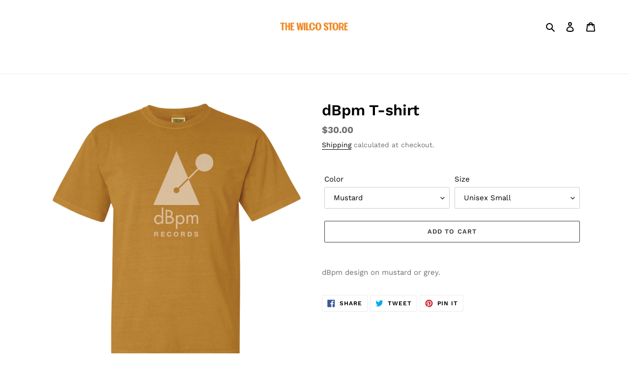

--- FILE ---
content_type: text/html; charset=utf-8
request_url: https://wilcostore.com/products/dbpm-mustard-t-shirt
body_size: 30780
content:
<!doctype html>
<html class="no-js" lang="en">
<head>
  <meta charset="utf-8">
  <meta http-equiv="X-UA-Compatible" content="IE=edge,chrome=1">
  <meta name="viewport" content="width=device-width,initial-scale=1">
  <meta name="theme-color" content="#3a3a3a">

  <link rel="preconnect" href="https://cdn.shopify.com" crossorigin>
  <link rel="preconnect" href="https://fonts.shopifycdn.com" crossorigin>
  <link rel="preconnect" href="https://monorail-edge.shopifysvc.com"><link rel="preload" href="//wilcostore.com/cdn/shop/t/22/assets/theme.css?v=151149769023900499471752594501" as="style">
  <link rel="preload" as="font" href="//wilcostore.com/cdn/fonts/work_sans/worksans_n6.75811c3bd5161ea6e3ceb2d48ca889388f9bd5fe.woff2" type="font/woff2" crossorigin>
  <link rel="preload" as="font" href="//wilcostore.com/cdn/fonts/work_sans/worksans_n4.b7973b3d07d0ace13de1b1bea9c45759cdbe12cf.woff2" type="font/woff2" crossorigin>
  <link rel="preload" as="font" href="//wilcostore.com/cdn/fonts/work_sans/worksans_n7.e2cf5bd8f2c7e9d30c030f9ea8eafc69f5a92f7b.woff2" type="font/woff2" crossorigin>
  <link rel="preload" href="//wilcostore.com/cdn/shop/t/22/assets/theme.js?v=4332584438331573731723662357" as="script"><link rel="canonical" href="https://wilcostore.com/products/dbpm-mustard-t-shirt"><title>dBpm T-shirt
&ndash; Wilco Store</title><meta name="description" content="dBpm design on mustard or grey."><!-- /snippets/social-meta-tags.liquid -->


<meta property="og:site_name" content="Wilco Store">
<meta property="og:url" content="https://wilcostore.com/products/dbpm-mustard-t-shirt">
<meta property="og:title" content="dBpm T-shirt">
<meta property="og:type" content="product">
<meta property="og:description" content="dBpm design on mustard or grey."><meta property="og:image" content="http://wilcostore.com/cdn/shop/products/WILA90_a.png?v=1620049337">
  <meta property="og:image:secure_url" content="https://wilcostore.com/cdn/shop/products/WILA90_a.png?v=1620049337">
  <meta property="og:image:width" content="1500">
  <meta property="og:image:height" content="1500">
  <meta property="og:price:amount" content="30.00">
  <meta property="og:price:currency" content="USD">



<meta name="twitter:card" content="summary_large_image">
<meta name="twitter:title" content="dBpm T-shirt">
<meta name="twitter:description" content="dBpm design on mustard or grey.">

  
<style data-shopify>
:root {
    --color-text: #000000;
    --color-text-rgb: 0, 0, 0;
    --color-body-text: #706c6c;
    --color-sale-text: #ea9f06;
    --color-small-button-text-border: #3a3a3a;
    --color-text-field: #ffffff;
    --color-text-field-text: #000000;
    --color-text-field-text-rgb: 0, 0, 0;

    --color-btn-primary: #3a3a3a;
    --color-btn-primary-darker: #212121;
    --color-btn-primary-text: #ffffff;

    --color-blankstate: rgba(112, 108, 108, 0.35);
    --color-blankstate-border: rgba(112, 108, 108, 0.2);
    --color-blankstate-background: rgba(112, 108, 108, 0.1);

    --color-text-focus:#404040
;
    --color-overlay-text-focus:#e6e6e6
;
    --color-btn-primary-focus:#606060
;
    --color-btn-social-focus:#d2d2d2
;
    --color-small-button-text-border-focus:#606060
;
    --predictive-search-focus:#f2f2f2
;

    --color-body: #ffffff;
    --color-bg: #ffffff;
    --color-bg-rgb: 255, 255, 255;
    --color-bg-alt: rgba(112, 108, 108, 0.05);
    --color-bg-currency-selector: rgba(112, 108, 108, 0.2);

    --color-overlay-title-text: #ffffff;
    --color-image-overlay: #646464;
    --color-image-overlay-rgb: 100, 100, 100;--opacity-image-overlay: 0.0;--hover-overlay-opacity: 0.4;

    --color-border: #ebebeb;
    --color-border-form: #cccccc;
    --color-border-form-darker: #b3b3b3;

    --slick-img-url: url(//wilcostore.com/cdn/shop/t/22/assets/ajax-loader.gif?v=41356863302472015721723662357);

    --font-weight-body--bold: 700;
    --font-weight-body--bolder: 700;

    --font-stack-header: "Work Sans", sans-serif;
    --font-style-header: normal;
    --font-weight-header: 600;

    --font-stack-body: "Work Sans", sans-serif;
    --font-style-body: normal;
    --font-weight-body: 400;

    --font-size-header: 23;

    --font-size-base: 15;

    --font-h1-desktop: 31;
    --font-h1-mobile: 28;
    --font-h2-desktop: 17;
    --font-h2-mobile: 16;
    --font-h3-mobile: 17;
    --font-h4-desktop: 15;
    --font-h4-mobile: 14;
    --font-h5-desktop: 13;
    --font-h5-mobile: 12;
    --font-h6-desktop: 12;
    --font-h6-mobile: 11;

    --font-mega-title-large-desktop: 57;

    --font-rich-text-large: 17;
    --font-rich-text-small: 13;

    
--color-video-bg: #f2f2f2;

    
    --global-color-image-loader-primary: rgba(0, 0, 0, 0.0);
    --global-color-image-loader-secondary: rgba(0, 0, 0, 0.12);
  }
</style>


  <style>*,::after,::before{box-sizing:border-box}body{margin:0}body,html{background-color:var(--color-body)}body,button{font-size:calc(var(--font-size-base) * 1px);font-family:var(--font-stack-body);font-style:var(--font-style-body);font-weight:var(--font-weight-body);color:var(--color-text);line-height:1.5}body,button{-webkit-font-smoothing:antialiased;-webkit-text-size-adjust:100%}.border-bottom{border-bottom:1px solid var(--color-border)}.btn--link{background-color:transparent;border:0;margin:0;color:var(--color-text);text-align:left}.text-right{text-align:right}.icon{display:inline-block;width:20px;height:20px;vertical-align:middle;fill:currentColor}.icon__fallback-text,.visually-hidden{position:absolute!important;overflow:hidden;clip:rect(0 0 0 0);height:1px;width:1px;margin:-1px;padding:0;border:0}svg.icon:not(.icon--full-color) circle,svg.icon:not(.icon--full-color) ellipse,svg.icon:not(.icon--full-color) g,svg.icon:not(.icon--full-color) line,svg.icon:not(.icon--full-color) path,svg.icon:not(.icon--full-color) polygon,svg.icon:not(.icon--full-color) polyline,svg.icon:not(.icon--full-color) rect,symbol.icon:not(.icon--full-color) circle,symbol.icon:not(.icon--full-color) ellipse,symbol.icon:not(.icon--full-color) g,symbol.icon:not(.icon--full-color) line,symbol.icon:not(.icon--full-color) path,symbol.icon:not(.icon--full-color) polygon,symbol.icon:not(.icon--full-color) polyline,symbol.icon:not(.icon--full-color) rect{fill:inherit;stroke:inherit}li{list-style:none}.list--inline{padding:0;margin:0}.list--inline>li{display:inline-block;margin-bottom:0;vertical-align:middle}a{color:var(--color-text);text-decoration:none}.h1,.h2,h1,h2{margin:0 0 17.5px;font-family:var(--font-stack-header);font-style:var(--font-style-header);font-weight:var(--font-weight-header);line-height:1.2;overflow-wrap:break-word;word-wrap:break-word}.h1 a,.h2 a,h1 a,h2 a{color:inherit;text-decoration:none;font-weight:inherit}.h1,h1{font-size:calc(((var(--font-h1-desktop))/ (var(--font-size-base))) * 1em);text-transform:none;letter-spacing:0}@media only screen and (max-width:749px){.h1,h1{font-size:calc(((var(--font-h1-mobile))/ (var(--font-size-base))) * 1em)}}.h2,h2{font-size:calc(((var(--font-h2-desktop))/ (var(--font-size-base))) * 1em);text-transform:uppercase;letter-spacing:.1em}@media only screen and (max-width:749px){.h2,h2{font-size:calc(((var(--font-h2-mobile))/ (var(--font-size-base))) * 1em)}}p{color:var(--color-body-text);margin:0 0 19.44444px}@media only screen and (max-width:749px){p{font-size:calc(((var(--font-size-base) - 1)/ (var(--font-size-base))) * 1em)}}p:last-child{margin-bottom:0}@media only screen and (max-width:749px){.small--hide{display:none!important}}.grid{list-style:none;margin:0;padding:0;margin-left:-30px}.grid::after{content:'';display:table;clear:both}@media only screen and (max-width:749px){.grid{margin-left:-22px}}.grid::after{content:'';display:table;clear:both}.grid--no-gutters{margin-left:0}.grid--no-gutters .grid__item{padding-left:0}.grid--table{display:table;table-layout:fixed;width:100%}.grid--table>.grid__item{float:none;display:table-cell;vertical-align:middle}.grid__item{float:left;padding-left:30px;width:100%}@media only screen and (max-width:749px){.grid__item{padding-left:22px}}.grid__item[class*="--push"]{position:relative}@media only screen and (min-width:750px){.medium-up--one-quarter{width:25%}.medium-up--push-one-third{width:33.33%}.medium-up--one-half{width:50%}.medium-up--push-one-third{left:33.33%;position:relative}}.site-header{position:relative;background-color:var(--color-body)}@media only screen and (max-width:749px){.site-header{border-bottom:1px solid var(--color-border)}}@media only screen and (min-width:750px){.site-header{padding:0 55px}.site-header.logo--center{padding-top:30px}}.site-header__logo{margin:15px 0}.logo-align--center .site-header__logo{text-align:center;margin:0 auto}@media only screen and (max-width:749px){.logo-align--center .site-header__logo{text-align:left;margin:15px 0}}@media only screen and (max-width:749px){.site-header__logo{padding-left:22px;text-align:left}.site-header__logo img{margin:0}}.site-header__logo-link{display:inline-block;word-break:break-word}@media only screen and (min-width:750px){.logo-align--center .site-header__logo-link{margin:0 auto}}.site-header__logo-image{display:block}@media only screen and (min-width:750px){.site-header__logo-image{margin:0 auto}}.site-header__logo-image img{width:100%}.site-header__logo-image--centered img{margin:0 auto}.site-header__logo img{display:block}.site-header__icons{position:relative;white-space:nowrap}@media only screen and (max-width:749px){.site-header__icons{width:auto;padding-right:13px}.site-header__icons .btn--link,.site-header__icons .site-header__cart{font-size:calc(((var(--font-size-base))/ (var(--font-size-base))) * 1em)}}.site-header__icons-wrapper{position:relative;display:-webkit-flex;display:-ms-flexbox;display:flex;width:100%;-ms-flex-align:center;-webkit-align-items:center;-moz-align-items:center;-ms-align-items:center;-o-align-items:center;align-items:center;-webkit-justify-content:flex-end;-ms-justify-content:flex-end;justify-content:flex-end}.site-header__account,.site-header__cart,.site-header__search{position:relative}.site-header__search.site-header__icon{display:none}@media only screen and (min-width:1400px){.site-header__search.site-header__icon{display:block}}.site-header__search-toggle{display:block}@media only screen and (min-width:750px){.site-header__account,.site-header__cart{padding:10px 11px}}.site-header__cart-title,.site-header__search-title{position:absolute!important;overflow:hidden;clip:rect(0 0 0 0);height:1px;width:1px;margin:-1px;padding:0;border:0;display:block;vertical-align:middle}.site-header__cart-title{margin-right:3px}.site-header__cart-count{display:flex;align-items:center;justify-content:center;position:absolute;right:.4rem;top:.2rem;font-weight:700;background-color:var(--color-btn-primary);color:var(--color-btn-primary-text);border-radius:50%;min-width:1em;height:1em}.site-header__cart-count span{font-family:HelveticaNeue,"Helvetica Neue",Helvetica,Arial,sans-serif;font-size:calc(11em / 16);line-height:1}@media only screen and (max-width:749px){.site-header__cart-count{top:calc(7em / 16);right:0;border-radius:50%;min-width:calc(19em / 16);height:calc(19em / 16)}}@media only screen and (max-width:749px){.site-header__cart-count span{padding:.25em calc(6em / 16);font-size:12px}}.site-header__menu{display:none}@media only screen and (max-width:749px){.site-header__icon{display:inline-block;vertical-align:middle;padding:10px 11px;margin:0}}@media only screen and (min-width:750px){.site-header__icon .icon-search{margin-right:3px}}.announcement-bar{z-index:10;position:relative;text-align:center;border-bottom:1px solid transparent;padding:2px}.announcement-bar__link{display:block}.announcement-bar__message{display:block;padding:11px 22px;font-size:calc(((16)/ (var(--font-size-base))) * 1em);font-weight:var(--font-weight-header)}@media only screen and (min-width:750px){.announcement-bar__message{padding-left:55px;padding-right:55px}}.site-nav{position:relative;padding:0;text-align:center;margin:25px 0}.site-nav a{padding:3px 10px}.site-nav__link{display:block;white-space:nowrap}.site-nav--centered .site-nav__link{padding-top:0}.site-nav__link .icon-chevron-down{width:calc(8em / 16);height:calc(8em / 16);margin-left:.5rem}.site-nav__label{border-bottom:1px solid transparent}.site-nav__link--active .site-nav__label{border-bottom-color:var(--color-text)}.site-nav__link--button{border:none;background-color:transparent;padding:3px 10px}.site-header__mobile-nav{z-index:11;position:relative;background-color:var(--color-body)}@media only screen and (max-width:749px){.site-header__mobile-nav{display:-webkit-flex;display:-ms-flexbox;display:flex;width:100%;-ms-flex-align:center;-webkit-align-items:center;-moz-align-items:center;-ms-align-items:center;-o-align-items:center;align-items:center}}.mobile-nav--open .icon-close{display:none}.main-content{opacity:0}.main-content .shopify-section{display:none}.main-content .shopify-section:first-child{display:inherit}.critical-hidden{display:none}</style>

  <script>
    window.performance.mark('debut:theme_stylesheet_loaded.start');

    function onLoadStylesheet() {
      performance.mark('debut:theme_stylesheet_loaded.end');
      performance.measure('debut:theme_stylesheet_loaded', 'debut:theme_stylesheet_loaded.start', 'debut:theme_stylesheet_loaded.end');

      var url = "//wilcostore.com/cdn/shop/t/22/assets/theme.css?v=151149769023900499471752594501";
      var link = document.querySelector('link[href="' + url + '"]');
      link.loaded = true;
      link.dispatchEvent(new Event('load'));
    }
  </script>

  <link rel="stylesheet" href="//wilcostore.com/cdn/shop/t/22/assets/theme.css?v=151149769023900499471752594501" type="text/css" media="print" onload="this.media='all';onLoadStylesheet()">

  <style>
    @font-face {
  font-family: "Work Sans";
  font-weight: 600;
  font-style: normal;
  font-display: swap;
  src: url("//wilcostore.com/cdn/fonts/work_sans/worksans_n6.75811c3bd5161ea6e3ceb2d48ca889388f9bd5fe.woff2") format("woff2"),
       url("//wilcostore.com/cdn/fonts/work_sans/worksans_n6.defcf26f28f3fa3df4555714d3f2e0f1217d7772.woff") format("woff");
}

    @font-face {
  font-family: "Work Sans";
  font-weight: 400;
  font-style: normal;
  font-display: swap;
  src: url("//wilcostore.com/cdn/fonts/work_sans/worksans_n4.b7973b3d07d0ace13de1b1bea9c45759cdbe12cf.woff2") format("woff2"),
       url("//wilcostore.com/cdn/fonts/work_sans/worksans_n4.cf5ceb1e6d373a9505e637c1aff0a71d0959556d.woff") format("woff");
}

    @font-face {
  font-family: "Work Sans";
  font-weight: 700;
  font-style: normal;
  font-display: swap;
  src: url("//wilcostore.com/cdn/fonts/work_sans/worksans_n7.e2cf5bd8f2c7e9d30c030f9ea8eafc69f5a92f7b.woff2") format("woff2"),
       url("//wilcostore.com/cdn/fonts/work_sans/worksans_n7.20f1c80359e7f7b4327b81543e1acb5c32cd03cd.woff") format("woff");
}

    @font-face {
  font-family: "Work Sans";
  font-weight: 700;
  font-style: normal;
  font-display: swap;
  src: url("//wilcostore.com/cdn/fonts/work_sans/worksans_n7.e2cf5bd8f2c7e9d30c030f9ea8eafc69f5a92f7b.woff2") format("woff2"),
       url("//wilcostore.com/cdn/fonts/work_sans/worksans_n7.20f1c80359e7f7b4327b81543e1acb5c32cd03cd.woff") format("woff");
}

    @font-face {
  font-family: "Work Sans";
  font-weight: 400;
  font-style: italic;
  font-display: swap;
  src: url("//wilcostore.com/cdn/fonts/work_sans/worksans_i4.16ff51e3e71fc1d09ff97b9ff9ccacbeeb384ec4.woff2") format("woff2"),
       url("//wilcostore.com/cdn/fonts/work_sans/worksans_i4.ed4a1418cba5b7f04f79e4d5c8a5f1a6bd34f23b.woff") format("woff");
}

    @font-face {
  font-family: "Work Sans";
  font-weight: 700;
  font-style: italic;
  font-display: swap;
  src: url("//wilcostore.com/cdn/fonts/work_sans/worksans_i7.7cdba6320b03c03dcaa365743a4e0e729fe97e54.woff2") format("woff2"),
       url("//wilcostore.com/cdn/fonts/work_sans/worksans_i7.42a9f4016982495f4c0b0fb3dc64cf8f2d0c3eaa.woff") format("woff");
}

  </style>

  <script>const moneyFormat = "${{amount}}"
var theme = {
      breakpoints: {
        medium: 750,
        large: 990,
        widescreen: 1400
      },
      strings: {
        addToCart: "Add to cart",
        soldOut: "Sold out",
        unavailable: "Unavailable",
        regularPrice: "Regular price",
        salePrice: "Sale price",
        sale: "Sale",
        fromLowestPrice: "from [price]",
        vendor: "Vendor",
        showMore: "Show More",
        showLess: "Show Less",
        searchFor: "Search for",
        addressError: "Error looking up that address",
        addressNoResults: "No results for that address",
        addressQueryLimit: "You have exceeded the Google API usage limit. Consider upgrading to a \u003ca href=\"https:\/\/developers.google.com\/maps\/premium\/usage-limits\"\u003ePremium Plan\u003c\/a\u003e.",
        authError: "There was a problem authenticating your Google Maps account.",
        newWindow: "Opens in a new window.",
        external: "Opens external website.",
        newWindowExternal: "Opens external website in a new window.",
        removeLabel: "Remove [product]",
        update: "Update",
        quantity: "Quantity",
        discountedTotal: "Discounted total",
        regularTotal: "Regular total",
        priceColumn: "See Price column for discount details.",
        quantityMinimumMessage: "Quantity must be 1 or more",
        cartError: "There was an error while updating your cart. Please try again.",
        removedItemMessage: "Removed \u003cspan class=\"cart__removed-product-details\"\u003e([quantity]) [link]\u003c\/span\u003e from your cart.",
        unitPrice: "Unit price",
        unitPriceSeparator: "per",
        oneCartCount: "1 item",
        otherCartCount: "[count] items",
        quantityLabel: "Quantity: [count]",
        products: "Products",
        loading: "Loading",
        number_of_results: "[result_number] of [results_count]",
        number_of_results_found: "[results_count] results found",
        one_result_found: "1 result found"
      },
      moneyFormat: moneyFormat,
      moneyFormatWithCurrency: "${{amount}} USD",
      settings: {
        predictiveSearchEnabled: true,
        predictiveSearchShowPrice: false,
        predictiveSearchShowVendor: false
      },
      stylesheet: "//wilcostore.com/cdn/shop/t/22/assets/theme.css?v=151149769023900499471752594501"
    };document.documentElement.className = document.documentElement.className.replace('no-js', 'js');
  </script><script src="//wilcostore.com/cdn/shop/t/22/assets/theme.js?v=4332584438331573731723662357" defer="defer"></script>

  <script type="text/javascript">
    if (window.MSInputMethodContext && document.documentMode) {
      var scripts = document.getElementsByTagName('script')[0];
      var polyfill = document.createElement("script");
      polyfill.defer = true;
      polyfill.src = "//wilcostore.com/cdn/shop/t/22/assets/ie11CustomProperties.min.js?v=1875";

      scripts.parentNode.insertBefore(polyfill, scripts);
    }
  </script>

  <script>window.performance && window.performance.mark && window.performance.mark('shopify.content_for_header.start');</script><meta id="shopify-digital-wallet" name="shopify-digital-wallet" content="/25136954/digital_wallets/dialog">
<meta name="shopify-checkout-api-token" content="0fd770c9164281f0b361ee22b614010a">
<link rel="alternate" type="application/json+oembed" href="https://wilcostore.com/products/dbpm-mustard-t-shirt.oembed">
<script async="async" src="/checkouts/internal/preloads.js?locale=en-US"></script>
<link rel="preconnect" href="https://shop.app" crossorigin="anonymous">
<script async="async" src="https://shop.app/checkouts/internal/preloads.js?locale=en-US&shop_id=25136954" crossorigin="anonymous"></script>
<script id="apple-pay-shop-capabilities" type="application/json">{"shopId":25136954,"countryCode":"US","currencyCode":"USD","merchantCapabilities":["supports3DS"],"merchantId":"gid:\/\/shopify\/Shop\/25136954","merchantName":"Wilco Store","requiredBillingContactFields":["postalAddress","email","phone"],"requiredShippingContactFields":["postalAddress","email","phone"],"shippingType":"shipping","supportedNetworks":["visa","masterCard","amex","discover","elo","jcb"],"total":{"type":"pending","label":"Wilco Store","amount":"1.00"},"shopifyPaymentsEnabled":true,"supportsSubscriptions":true}</script>
<script id="shopify-features" type="application/json">{"accessToken":"0fd770c9164281f0b361ee22b614010a","betas":["rich-media-storefront-analytics"],"domain":"wilcostore.com","predictiveSearch":true,"shopId":25136954,"locale":"en"}</script>
<script>var Shopify = Shopify || {};
Shopify.shop = "wilcostore.myshopify.com";
Shopify.locale = "en";
Shopify.currency = {"active":"USD","rate":"1.0"};
Shopify.country = "US";
Shopify.theme = {"name":"debut-main","id":130961145921,"schema_name":"Debut","schema_version":"17.14.1","theme_store_id":null,"role":"main"};
Shopify.theme.handle = "null";
Shopify.theme.style = {"id":null,"handle":null};
Shopify.cdnHost = "wilcostore.com/cdn";
Shopify.routes = Shopify.routes || {};
Shopify.routes.root = "/";</script>
<script type="module">!function(o){(o.Shopify=o.Shopify||{}).modules=!0}(window);</script>
<script>!function(o){function n(){var o=[];function n(){o.push(Array.prototype.slice.apply(arguments))}return n.q=o,n}var t=o.Shopify=o.Shopify||{};t.loadFeatures=n(),t.autoloadFeatures=n()}(window);</script>
<script>
  window.ShopifyPay = window.ShopifyPay || {};
  window.ShopifyPay.apiHost = "shop.app\/pay";
  window.ShopifyPay.redirectState = null;
</script>
<script id="shop-js-analytics" type="application/json">{"pageType":"product"}</script>
<script defer="defer" async type="module" src="//wilcostore.com/cdn/shopifycloud/shop-js/modules/v2/client.init-shop-cart-sync_C5BV16lS.en.esm.js"></script>
<script defer="defer" async type="module" src="//wilcostore.com/cdn/shopifycloud/shop-js/modules/v2/chunk.common_CygWptCX.esm.js"></script>
<script type="module">
  await import("//wilcostore.com/cdn/shopifycloud/shop-js/modules/v2/client.init-shop-cart-sync_C5BV16lS.en.esm.js");
await import("//wilcostore.com/cdn/shopifycloud/shop-js/modules/v2/chunk.common_CygWptCX.esm.js");

  window.Shopify.SignInWithShop?.initShopCartSync?.({"fedCMEnabled":true,"windoidEnabled":true});

</script>
<script>
  window.Shopify = window.Shopify || {};
  if (!window.Shopify.featureAssets) window.Shopify.featureAssets = {};
  window.Shopify.featureAssets['shop-js'] = {"shop-cart-sync":["modules/v2/client.shop-cart-sync_ZFArdW7E.en.esm.js","modules/v2/chunk.common_CygWptCX.esm.js"],"init-fed-cm":["modules/v2/client.init-fed-cm_CmiC4vf6.en.esm.js","modules/v2/chunk.common_CygWptCX.esm.js"],"shop-button":["modules/v2/client.shop-button_tlx5R9nI.en.esm.js","modules/v2/chunk.common_CygWptCX.esm.js"],"shop-cash-offers":["modules/v2/client.shop-cash-offers_DOA2yAJr.en.esm.js","modules/v2/chunk.common_CygWptCX.esm.js","modules/v2/chunk.modal_D71HUcav.esm.js"],"init-windoid":["modules/v2/client.init-windoid_sURxWdc1.en.esm.js","modules/v2/chunk.common_CygWptCX.esm.js"],"shop-toast-manager":["modules/v2/client.shop-toast-manager_ClPi3nE9.en.esm.js","modules/v2/chunk.common_CygWptCX.esm.js"],"init-shop-email-lookup-coordinator":["modules/v2/client.init-shop-email-lookup-coordinator_B8hsDcYM.en.esm.js","modules/v2/chunk.common_CygWptCX.esm.js"],"init-shop-cart-sync":["modules/v2/client.init-shop-cart-sync_C5BV16lS.en.esm.js","modules/v2/chunk.common_CygWptCX.esm.js"],"avatar":["modules/v2/client.avatar_BTnouDA3.en.esm.js"],"pay-button":["modules/v2/client.pay-button_FdsNuTd3.en.esm.js","modules/v2/chunk.common_CygWptCX.esm.js"],"init-customer-accounts":["modules/v2/client.init-customer-accounts_DxDtT_ad.en.esm.js","modules/v2/client.shop-login-button_C5VAVYt1.en.esm.js","modules/v2/chunk.common_CygWptCX.esm.js","modules/v2/chunk.modal_D71HUcav.esm.js"],"init-shop-for-new-customer-accounts":["modules/v2/client.init-shop-for-new-customer-accounts_ChsxoAhi.en.esm.js","modules/v2/client.shop-login-button_C5VAVYt1.en.esm.js","modules/v2/chunk.common_CygWptCX.esm.js","modules/v2/chunk.modal_D71HUcav.esm.js"],"shop-login-button":["modules/v2/client.shop-login-button_C5VAVYt1.en.esm.js","modules/v2/chunk.common_CygWptCX.esm.js","modules/v2/chunk.modal_D71HUcav.esm.js"],"init-customer-accounts-sign-up":["modules/v2/client.init-customer-accounts-sign-up_CPSyQ0Tj.en.esm.js","modules/v2/client.shop-login-button_C5VAVYt1.en.esm.js","modules/v2/chunk.common_CygWptCX.esm.js","modules/v2/chunk.modal_D71HUcav.esm.js"],"shop-follow-button":["modules/v2/client.shop-follow-button_Cva4Ekp9.en.esm.js","modules/v2/chunk.common_CygWptCX.esm.js","modules/v2/chunk.modal_D71HUcav.esm.js"],"checkout-modal":["modules/v2/client.checkout-modal_BPM8l0SH.en.esm.js","modules/v2/chunk.common_CygWptCX.esm.js","modules/v2/chunk.modal_D71HUcav.esm.js"],"lead-capture":["modules/v2/client.lead-capture_Bi8yE_yS.en.esm.js","modules/v2/chunk.common_CygWptCX.esm.js","modules/v2/chunk.modal_D71HUcav.esm.js"],"shop-login":["modules/v2/client.shop-login_D6lNrXab.en.esm.js","modules/v2/chunk.common_CygWptCX.esm.js","modules/v2/chunk.modal_D71HUcav.esm.js"],"payment-terms":["modules/v2/client.payment-terms_CZxnsJam.en.esm.js","modules/v2/chunk.common_CygWptCX.esm.js","modules/v2/chunk.modal_D71HUcav.esm.js"]};
</script>
<script id="__st">var __st={"a":25136954,"offset":-18000,"reqid":"d6d52e69-10c1-402f-ba44-0ba877550635-1768829711","pageurl":"wilcostore.com\/products\/dbpm-mustard-t-shirt","u":"b484f54a861d","p":"product","rtyp":"product","rid":4660478279745};</script>
<script>window.ShopifyPaypalV4VisibilityTracking = true;</script>
<script id="captcha-bootstrap">!function(){'use strict';const t='contact',e='account',n='new_comment',o=[[t,t],['blogs',n],['comments',n],[t,'customer']],c=[[e,'customer_login'],[e,'guest_login'],[e,'recover_customer_password'],[e,'create_customer']],r=t=>t.map((([t,e])=>`form[action*='/${t}']:not([data-nocaptcha='true']) input[name='form_type'][value='${e}']`)).join(','),a=t=>()=>t?[...document.querySelectorAll(t)].map((t=>t.form)):[];function s(){const t=[...o],e=r(t);return a(e)}const i='password',u='form_key',d=['recaptcha-v3-token','g-recaptcha-response','h-captcha-response',i],f=()=>{try{return window.sessionStorage}catch{return}},m='__shopify_v',_=t=>t.elements[u];function p(t,e,n=!1){try{const o=window.sessionStorage,c=JSON.parse(o.getItem(e)),{data:r}=function(t){const{data:e,action:n}=t;return t[m]||n?{data:e,action:n}:{data:t,action:n}}(c);for(const[e,n]of Object.entries(r))t.elements[e]&&(t.elements[e].value=n);n&&o.removeItem(e)}catch(o){console.error('form repopulation failed',{error:o})}}const l='form_type',E='cptcha';function T(t){t.dataset[E]=!0}const w=window,h=w.document,L='Shopify',v='ce_forms',y='captcha';let A=!1;((t,e)=>{const n=(g='f06e6c50-85a8-45c8-87d0-21a2b65856fe',I='https://cdn.shopify.com/shopifycloud/storefront-forms-hcaptcha/ce_storefront_forms_captcha_hcaptcha.v1.5.2.iife.js',D={infoText:'Protected by hCaptcha',privacyText:'Privacy',termsText:'Terms'},(t,e,n)=>{const o=w[L][v],c=o.bindForm;if(c)return c(t,g,e,D).then(n);var r;o.q.push([[t,g,e,D],n]),r=I,A||(h.body.append(Object.assign(h.createElement('script'),{id:'captcha-provider',async:!0,src:r})),A=!0)});var g,I,D;w[L]=w[L]||{},w[L][v]=w[L][v]||{},w[L][v].q=[],w[L][y]=w[L][y]||{},w[L][y].protect=function(t,e){n(t,void 0,e),T(t)},Object.freeze(w[L][y]),function(t,e,n,w,h,L){const[v,y,A,g]=function(t,e,n){const i=e?o:[],u=t?c:[],d=[...i,...u],f=r(d),m=r(i),_=r(d.filter((([t,e])=>n.includes(e))));return[a(f),a(m),a(_),s()]}(w,h,L),I=t=>{const e=t.target;return e instanceof HTMLFormElement?e:e&&e.form},D=t=>v().includes(t);t.addEventListener('submit',(t=>{const e=I(t);if(!e)return;const n=D(e)&&!e.dataset.hcaptchaBound&&!e.dataset.recaptchaBound,o=_(e),c=g().includes(e)&&(!o||!o.value);(n||c)&&t.preventDefault(),c&&!n&&(function(t){try{if(!f())return;!function(t){const e=f();if(!e)return;const n=_(t);if(!n)return;const o=n.value;o&&e.removeItem(o)}(t);const e=Array.from(Array(32),(()=>Math.random().toString(36)[2])).join('');!function(t,e){_(t)||t.append(Object.assign(document.createElement('input'),{type:'hidden',name:u})),t.elements[u].value=e}(t,e),function(t,e){const n=f();if(!n)return;const o=[...t.querySelectorAll(`input[type='${i}']`)].map((({name:t})=>t)),c=[...d,...o],r={};for(const[a,s]of new FormData(t).entries())c.includes(a)||(r[a]=s);n.setItem(e,JSON.stringify({[m]:1,action:t.action,data:r}))}(t,e)}catch(e){console.error('failed to persist form',e)}}(e),e.submit())}));const S=(t,e)=>{t&&!t.dataset[E]&&(n(t,e.some((e=>e===t))),T(t))};for(const o of['focusin','change'])t.addEventListener(o,(t=>{const e=I(t);D(e)&&S(e,y())}));const B=e.get('form_key'),M=e.get(l),P=B&&M;t.addEventListener('DOMContentLoaded',(()=>{const t=y();if(P)for(const e of t)e.elements[l].value===M&&p(e,B);[...new Set([...A(),...v().filter((t=>'true'===t.dataset.shopifyCaptcha))])].forEach((e=>S(e,t)))}))}(h,new URLSearchParams(w.location.search),n,t,e,['guest_login'])})(!0,!0)}();</script>
<script integrity="sha256-4kQ18oKyAcykRKYeNunJcIwy7WH5gtpwJnB7kiuLZ1E=" data-source-attribution="shopify.loadfeatures" defer="defer" src="//wilcostore.com/cdn/shopifycloud/storefront/assets/storefront/load_feature-a0a9edcb.js" crossorigin="anonymous"></script>
<script crossorigin="anonymous" defer="defer" src="//wilcostore.com/cdn/shopifycloud/storefront/assets/shopify_pay/storefront-65b4c6d7.js?v=20250812"></script>
<script data-source-attribution="shopify.dynamic_checkout.dynamic.init">var Shopify=Shopify||{};Shopify.PaymentButton=Shopify.PaymentButton||{isStorefrontPortableWallets:!0,init:function(){window.Shopify.PaymentButton.init=function(){};var t=document.createElement("script");t.src="https://wilcostore.com/cdn/shopifycloud/portable-wallets/latest/portable-wallets.en.js",t.type="module",document.head.appendChild(t)}};
</script>
<script data-source-attribution="shopify.dynamic_checkout.buyer_consent">
  function portableWalletsHideBuyerConsent(e){var t=document.getElementById("shopify-buyer-consent"),n=document.getElementById("shopify-subscription-policy-button");t&&n&&(t.classList.add("hidden"),t.setAttribute("aria-hidden","true"),n.removeEventListener("click",e))}function portableWalletsShowBuyerConsent(e){var t=document.getElementById("shopify-buyer-consent"),n=document.getElementById("shopify-subscription-policy-button");t&&n&&(t.classList.remove("hidden"),t.removeAttribute("aria-hidden"),n.addEventListener("click",e))}window.Shopify?.PaymentButton&&(window.Shopify.PaymentButton.hideBuyerConsent=portableWalletsHideBuyerConsent,window.Shopify.PaymentButton.showBuyerConsent=portableWalletsShowBuyerConsent);
</script>
<script>
  function portableWalletsCleanup(e){e&&e.src&&console.error("Failed to load portable wallets script "+e.src);var t=document.querySelectorAll("shopify-accelerated-checkout .shopify-payment-button__skeleton, shopify-accelerated-checkout-cart .wallet-cart-button__skeleton"),e=document.getElementById("shopify-buyer-consent");for(let e=0;e<t.length;e++)t[e].remove();e&&e.remove()}function portableWalletsNotLoadedAsModule(e){e instanceof ErrorEvent&&"string"==typeof e.message&&e.message.includes("import.meta")&&"string"==typeof e.filename&&e.filename.includes("portable-wallets")&&(window.removeEventListener("error",portableWalletsNotLoadedAsModule),window.Shopify.PaymentButton.failedToLoad=e,"loading"===document.readyState?document.addEventListener("DOMContentLoaded",window.Shopify.PaymentButton.init):window.Shopify.PaymentButton.init())}window.addEventListener("error",portableWalletsNotLoadedAsModule);
</script>

<script type="module" src="https://wilcostore.com/cdn/shopifycloud/portable-wallets/latest/portable-wallets.en.js" onError="portableWalletsCleanup(this)" crossorigin="anonymous"></script>
<script nomodule>
  document.addEventListener("DOMContentLoaded", portableWalletsCleanup);
</script>

<link id="shopify-accelerated-checkout-styles" rel="stylesheet" media="screen" href="https://wilcostore.com/cdn/shopifycloud/portable-wallets/latest/accelerated-checkout-backwards-compat.css" crossorigin="anonymous">
<style id="shopify-accelerated-checkout-cart">
        #shopify-buyer-consent {
  margin-top: 1em;
  display: inline-block;
  width: 100%;
}

#shopify-buyer-consent.hidden {
  display: none;
}

#shopify-subscription-policy-button {
  background: none;
  border: none;
  padding: 0;
  text-decoration: underline;
  font-size: inherit;
  cursor: pointer;
}

#shopify-subscription-policy-button::before {
  box-shadow: none;
}

      </style>

<script>window.performance && window.performance.mark && window.performance.mark('shopify.content_for_header.end');</script>

  <!-- Meta Pixel Code -->
<script>
!function(f,b,e,v,n,t,s)
{if(f.fbq)return;n=f.fbq=function(){n.callMethod?
n.callMethod.apply(n,arguments):n.queue.push(arguments)};
if(!f._fbq)f._fbq=n;n.push=n;n.loaded=!0;n.version='2.0';
n.queue=[];t=b.createElement(e);t.async=!0;
t.src=v;s=b.getElementsByTagName(e)[0];
s.parentNode.insertBefore(t,s)}(window, document,'script',
'https://connect.facebook.net/en_US/fbevents.js');
fbq('init', '2252529331701387');
fbq('track', 'PageView');
</script>
<noscript><img height="1" width="1" style="display:none"
src="https://www.facebook.com/tr?id=2252529331701387&ev=PageView&noscript=1"
/></noscript>
<!-- End Meta Pixel Code -->

<!-- BEGIN app block: shopify://apps/labeler/blocks/app-embed/38a5b8ec-f58a-4fa4-8faa-69ddd0f10a60 -->

<script>
  let aco_allProducts = new Map();
</script>
<script>
  const normalStyle = [
  "background: rgb(173, 216, 230)",
  "padding: 15px",
  "font-size: 1.5em",
  "font-family: 'Poppins', sans-serif",
  "color: black",
  "border-radius: 10px",
  ];
  const warningStyle = [
  "background: rgb(255, 165, 0)",
  "padding: 15px",
  "font-size: 1.5em",
  "font-family: 'Poppins', sans-serif",
  "color: black", 
  "border-radius: 10px",
  ];
  let content = "%cWelcome to labeler v3!🎉🎉";
  let version = "v3";

  if (version !== "v3") {
    content = "%cWarning! Update labeler to v3 ⚠️⚠️";
    console.log(content, warningStyle.join(";"));
  }
  else {
    console.log(content, normalStyle.join(";"));
  }
  try{
     
    
        aco_allProducts.set(`dbpm-mustard-t-shirt`,{
              availableForSale: true,
              collections: [{"id":260867522625,"handle":"all-products","title":"All products","updated_at":"2026-01-18T07:05:18-05:00","body_html":"","published_at":"2021-04-30T10:05:56-04:00","sort_order":"manual","template_suffix":"","disjunctive":false,"rules":[{"column":"type","relation":"not_equals","condition":"singleton_gift"}],"published_scope":"web","image":{"created_at":"2025-02-07T10:05:13-05:00","alt":null,"width":5000,"height":5000,"src":"\/\/wilcostore.com\/cdn\/shop\/collections\/WILM82-LP.jpg?v=1738940714"}},{"id":17239736355,"handle":"apparel","updated_at":"2026-01-19T07:04:13-05:00","published_at":"2017-11-03T06:26:28-04:00","sort_order":"manual","template_suffix":"","published_scope":"web","title":"Apparel","body_html":"","image":{"created_at":"2018-05-17T12:05:37-04:00","alt":"","width":2000,"height":2000,"src":"\/\/wilcostore.com\/cdn\/shop\/collections\/Apple_Tee.png?v=1762969091"}},{"id":79795093539,"handle":"entire-store","updated_at":"2026-01-18T07:05:18-05:00","published_at":"2018-11-08T14:41:57-05:00","sort_order":"best-selling","template_suffix":"","published_scope":"web","title":"Entire Store","body_html":""},{"id":31215943715,"handle":"last-chance","updated_at":"2026-01-18T07:05:18-05:00","published_at":"2018-07-10T15:03:13-04:00","sort_order":"manual","template_suffix":"","published_scope":"web","title":"Last Chance","body_html":"","image":{"created_at":"2022-02-24T13:57:49-05:00","alt":null,"width":2000,"height":2000,"src":"\/\/wilcostore.com\/cdn\/shop\/collections\/771-max.jpg?v=1657642931"}},{"id":160149831745,"handle":"t-shirts","updated_at":"2026-01-19T07:04:13-05:00","published_at":"2020-05-28T13:09:44-04:00","sort_order":"manual","template_suffix":"","published_scope":"web","title":"T-shirts","body_html":""},{"id":79347056675,"handle":"unisex","updated_at":"2026-01-18T07:05:18-05:00","published_at":"2018-10-09T14:38:14-04:00","sort_order":"manual","template_suffix":"","published_scope":"web","title":"Unisex","body_html":""}],
              first_variant: {"id":32369718820929,"title":"Mustard \/ Unisex Small","option1":"Mustard","option2":"Unisex Small","option3":null,"sku":"WILA90-S","requires_shipping":true,"taxable":true,"featured_image":{"id":15733022949441,"product_id":4660478279745,"position":2,"created_at":"2021-02-17T14:21:25-05:00","updated_at":"2021-05-03T09:42:17-04:00","alt":null,"width":1500,"height":1500,"src":"\/\/wilcostore.com\/cdn\/shop\/products\/WILA90_B.png?v=1620049337","variant_ids":[32369718820929]},"available":true,"name":"dBpm T-shirt - Mustard \/ Unisex Small","public_title":"Mustard \/ Unisex Small","options":["Mustard","Unisex Small"],"price":3000,"weight":181,"compare_at_price":null,"inventory_quantity":15,"inventory_management":"shopify","inventory_policy":"deny","barcode":"","featured_media":{"alt":null,"id":7915511644225,"position":2,"preview_image":{"aspect_ratio":1.0,"height":1500,"width":1500,"src":"\/\/wilcostore.com\/cdn\/shop\/products\/WILA90_B.png?v=1620049337"}},"requires_selling_plan":false,"selling_plan_allocations":[]},
              price:`30.00`,
              compareAtPriceRange: {
                maxVariantPrice: {
                    amount: `0.00`,
                    currencyCode: `USD`
                },
                minVariantPrice: {
                    amount: `0.00`,
                    currencyCode: `USD`
                },
              },
              createdAt: `2021-02-17 12:58:32 -0500`,
              featuredImage: `products/WILA90_a.png`,
              handle: `dbpm-mustard-t-shirt`,
              id:"4660478279745",
              images: [
                
                {
                  id: "15733022916673",
                  url: `products/WILA90_a.png`,
                  altText: `dBpm T-shirt`,
                },
                
                {
                  id: "15733022949441",
                  url: `products/WILA90_B.png`,
                  altText: `dBpm T-shirt`,
                },
                
                {
                  id: "15733022851137",
                  url: `products/WILA91.png`,
                  altText: `dBpm T-shirt`,
                },
                
                {
                  id: "28883822346305",
                  url: `products/Canvas3001_3001CVC_chart_559cb88e-0941-486a-abb1-e569f4a1b0a3.jpg`,
                  altText: `dBpm T-shirt`,
                },
                
              ],
              priceRange: {
                maxVariantPrice: {
                  amount:`30.00`
                },
                minVariantPrice: {
                  amount:`30.00`
                },
              },
              productType: `T-shirt`,
              publishedAt: `2021-03-03 11:58:53 -0500`,
              tags: ["dBpm Records","T-shirts"],
              title: `dBpm T-shirt`,
              variants: [
                
                {
                availableForSale: true,
                compareAtPrice : {
                  amount:``
                },
                id: `gid://shopify/ProductVariant/32369718820929`,
                quantityAvailable:15,
                image : {
                  id: "15733022949441",
                  url: `products/WILA90_B.png`,
                  altText: `dBpm T-shirt`,
                },
                price :{
                  amount: `30.00`,
                  currencyCode: `USD`
                  },
                title: `Mustard / Unisex Small`,
                },
                
                {
                availableForSale: true,
                compareAtPrice : {
                  amount:``
                },
                id: `gid://shopify/ProductVariant/32369720229953`,
                quantityAvailable:11,
                image : {
                  id: "15733022851137",
                  url: `products/WILA91.png`,
                  altText: `dBpm T-shirt`,
                },
                price :{
                  amount: `30.00`,
                  currencyCode: `USD`
                  },
                title: `Grey / Unisex Small`,
                },
                
                {
                availableForSale: false,
                compareAtPrice : {
                  amount:``
                },
                id: `gid://shopify/ProductVariant/32369720459329`,
                quantityAvailable:0,
                image : {
                  id: "15733022851137",
                  url: `products/WILA91.png`,
                  altText: `dBpm T-shirt`,
                },
                price :{
                  amount: `30.00`,
                  currencyCode: `USD`
                  },
                title: `Grey / Unisex Large`,
                },
                
                {
                availableForSale: false,
                compareAtPrice : {
                  amount:``
                },
                id: `gid://shopify/ProductVariant/32369720524865`,
                quantityAvailable:0,
                image : {
                  id: "15733022851137",
                  url: `products/WILA91.png`,
                  altText: `dBpm T-shirt`,
                },
                price :{
                  amount: `30.00`,
                  currencyCode: `USD`
                  },
                title: `Grey / Unisex X-Large`,
                },
                
                {
                availableForSale: true,
                compareAtPrice : {
                  amount:``
                },
                id: `gid://shopify/ProductVariant/32369720590401`,
                quantityAvailable:1,
                image : {
                  id: "15733022851137",
                  url: `products/WILA91.png`,
                  altText: `dBpm T-shirt`,
                },
                price :{
                  amount: `30.00`,
                  currencyCode: `USD`
                  },
                title: `Grey / Unisex XX-Large`,
                },
                
                {
                availableForSale: true,
                compareAtPrice : {
                  amount:``
                },
                id: `gid://shopify/ProductVariant/32369720623169`,
                quantityAvailable:9,
                image : {
                  id: "15733022851137",
                  url: `products/WILA91.png`,
                  altText: `dBpm T-shirt`,
                },
                price :{
                  amount: `30.00`,
                  currencyCode: `USD`
                  },
                title: `Grey / Unisex XXX-Large`,
                },
                
              ] ,
              vendor: `Wilco`,
              type: `T-shirt`,
            });
       
   
    
       }catch(err){
        console.log(err)
       }
       aco_allProducts.forEach((value,key) => {
        const data = aco_allProducts.get(key)
        data.totalInventory = data.variants.reduce((acc,curr) => {
          return acc + curr.quantityAvailable
        },0)
        data.variants.forEach((el,index)=>{
          if(!el.image.url){
            data.variants[index].image.url = data.images[0]?.url || ""
          }
        })
        aco_allProducts.set(key,data)
       });
</script>

  
    <script>
      const betaStyle = [
      "background: rgb(244, 205, 50)",
      "padding: 5px",
      "font-size: 1em",
      "font-family: 'Poppins', sans-serif",
      "color: black",
      "border-radius: 10px",
      ];
        const isbeta = "true";
        const betaContent = "%cBeta version"
        console.log(betaContent, betaStyle.join(";"));
        let labelerCdnData = {"version":"v3","status":true,"storeFrontApi":"2b456188de65088ed3e75d51576c3b96","subscription":{"plan":"BASIC PLAN","isActive":true},"badges":[{"id":"5219b3c5-b56c-49f3-95fa-c4e54eeac847","title":"Preorder","imageUrl":"V3/wilcostore.myshopify.com/assets/png/548ec836ef726b21fe135f6b5.png","svgUrl":null,"pngUrl":null,"webpUrl":null,"style":{"type":"percentage","angle":0,"width":50,"height":25,"margin":{"top":-14,"left":-5,"right":"inherit","bottom":"inherit","objectPosition":"left top"},"opacity":1,"position":"LT","svgStyle":null,"alignment":null,"animation":{"name":"none","duration":2,"iteration":"infinite"},"aspectRatio":true},"createdAt":"2024-11-18T16:53:46.459Z","isActivated":true,"rules":{"inStock":false,"lowStock":10,"selected":["specificTags"],"scheduler":{"status":false,"endDate":"2025-05-14T00:00:00.000Z","endTime":"23:59","timezone":"(GMT-12:00) Etc/GMT+12","weekdays":{"friday":{"end":"23:59","start":"00:00","status":true},"monday":{"end":"23:59","start":"00:00","status":true},"sunday":{"end":"23:59","start":"00:00","status":true},"tuesday":{"end":"23:59","start":"00:00","status":true},"saturday":{"end":"23:59","start":"00:00","status":true},"thursday":{"end":"23:59","start":"00:00","status":true},"wednesday":{"end":"23:59","start":"00:00","status":true}},"startDate":"2025-03-14T00:00:00.000Z","startTime":"00:00"},"comingSoon":7,"outOfStock":false,"priceRange":{"max":2000,"min":0},"allProducts":false,"newArrivals":7,"productType":{"excludeTypes":[],"includeTypes":[]},"specificTags":{"excludeTags":[],"includeTags":["Preorder"]},"productVendor":{"excludeVendors":[],"includeVendors":[]},"publishedDate":{"to":"2025-03-14T00:00:00.000Z","from":"2025-03-07T00:00:00.000Z"},"specificProducts":[],"specificVariants":[],"countryRestriction":{"excludedCountry":[],"includedCountry":[]},"specificCollection":{"excludeCollections":[],"includeCollections":[]}},"svgToStoreFront":false,"premium":true,"selectedPages":["products","collections","search","home"],"dynamic":false,"options":{"timerOptions":{"dayLabel":"Days","minLabel":"Minutes","secLabel":"Seconds","hourLabel":"Hours","hideAfterTimeOut":false},"percentageInBetweenForSaleOn":{"max":100,"min":1,"status":false}},"shopId":"6aeca369-e076-427e-aef4-8376d95b1202","categoryId":null,"collectionId":"a2b38ef4-acd5-40e8-8f82-072041e01843","Category":null},{"id":"7e2153c1-2793-4f1d-9b8a-b35a38304aa9","title":"LAST CHANCE!","imageUrl":"uploads/css/css-badge/labeler-css-badge-sXVqh7.png","svgUrl":"uploads/css/css-badge/labeler-css-badge-sXVqh7.svg","pngUrl":null,"webpUrl":null,"style":{"type":"percentage","angle":0,"width":25,"height":25,"margin":{"top":0,"left":0,"right":"inherit","bottom":"inherit","objectPosition":"left top"},"opacity":1,"position":"LT","svgStyle":{"text":[{"x":"6","y":"19","key":"t1","fill":"#000000","text":"LAST","type":"text","fontSize":"10","fontFamily":"Roboto","fontWeight":"bold","letterSpacing":"0em"},{"x":"6","y":"26","key":"t2","fill":"#000000","text":"CHANCE","type":"text","fontSize":"6","fontFamily":"Roboto","fontWeight":"bold","letterSpacing":"0em"},{"x":"21","y":"22","key":"t3","fill":"#ffffff","text":"hello","type":"text","fontSize":"0","fontFamily":"Roboto","fontWeight":"bold","letterSpacing":"0em"}],"shape":[{"key":"s1","fill":"#f99a3b","type":"path"}]},"alignment":null,"animation":{"name":"none","duration":2,"iteration":"infinite"},"aspectRatio":true},"createdAt":"2025-10-20T18:46:20.386Z","isActivated":true,"rules":{"inStock":false,"lowStock":10,"selected":["specificTags"],"scheduler":{"status":false,"endDate":"2025-12-20T00:00:00.000Z","endTime":"23:59","timezone":"(GMT-12:00) Etc/GMT+12","weekdays":{"friday":{"end":"23:59","start":"00:00","status":true},"monday":{"end":"23:59","start":"00:00","status":true},"sunday":{"end":"23:59","start":"00:00","status":true},"tuesday":{"end":"23:59","start":"00:00","status":true},"saturday":{"end":"23:59","start":"00:00","status":true},"thursday":{"end":"23:59","start":"00:00","status":true},"wednesday":{"end":"23:59","start":"00:00","status":true}},"startDate":"2025-10-20T00:00:00.000Z","startTime":"00:00"},"comingSoon":7,"outOfStock":false,"priceRange":{"max":2000,"min":0},"allProducts":false,"newArrivals":7,"productType":{"excludeTypes":[],"includeTypes":[]},"specificTags":{"excludeTags":[],"includeTags":["LastChance"]},"productVendor":{"excludeVendors":[],"includeVendors":[]},"publishedDate":{"to":"2025-10-20T00:00:00.000Z","from":"2025-10-13T00:00:00.000Z"},"specificProducts":[],"specificVariants":[],"countryRestriction":{"excludedCountry":[],"includedCountry":[]},"specificCollection":{"excludeCollections":[],"includeCollections":[]}},"svgToStoreFront":true,"premium":false,"selectedPages":["products","collections"],"dynamic":false,"options":{"timerOptions":{"dayLabel":"Days","minLabel":"Minutes","secLabel":"Seconds","hourLabel":"Hours","hideAfterTimeOut":false},"percentageInBetweenForSaleOn":{"max":100,"min":1,"status":false}},"shopId":"6aeca369-e076-427e-aef4-8376d95b1202","categoryId":"b0954095-8c7c-4c53-bab3-0adf375f48ce","collectionId":"b254128a-7305-41f7-a149-eb24565ee242","Category":{"name":"Customizable","id":"b0954095-8c7c-4c53-bab3-0adf375f48ce"}}],"labels":[],"trustBadges":[],"announcements":[]}
        const labeler = {}
        labeler.version = version
        labeler.ipCountry={
          country:"",
          ip:"",
        }
        labeler.page = "product"
        if(labeler.page.includes("collection.")) labeler.page = "collection";
        if(labeler.page.includes("product.")) labeler.page = "product";
        if(labelerCdnData){
          labelerCdnData.badges = labelerCdnData.badges.filter(badge=> !badge.premium || (labelerCdnData.subscription.isActive && badge.premium))
          labelerCdnData.labels = labelerCdnData.labels.filter(label=> !label.premium || (labelerCdnData.subscription.isActive && label.premium))
          labelerCdnData.announcements = labelerCdnData.announcements.filter(announcement=> !announcement.premium || (labelerCdnData.subscription.isActive && announcement.premium))
          labelerCdnData.trustBadges = labelerCdnData.trustBadges.filter(trustBadge=> !trustBadge.premium || (labelerCdnData.subscription.isActive && trustBadge.premium))
          labeler.labelerData = labelerCdnData
        }
    </script>
    <script
      id="labeler_bundle"
      src="https://cdn.shopify.com/extensions/019aa5a9-33de-7785-bd5d-f450f9f04838/4.1.1/assets/bundle.js"
      type="text/javascript"
      defer
    ></script>
    <link rel="stylesheet" href="https://cdn.shopify.com/extensions/019aa5a9-33de-7785-bd5d-f450f9f04838/4.1.1/assets/styles.css">
  


  <script>
    const HANDLE = decodeURIComponent(window.location.pathname).split("/").pop(); window.considerSmallImages = true; const getAngerTag = (element) => { if (element) { const angerTag = element.querySelector("a"); if (angerTag) return angerTag; return getAngerTag(element.parentElement); } }; window.identifyImage = ( productId, type, handle, id, imageSrc, featuredImage, allImageSrc, image ) => { const isImageMatched = checkImageTag(imageSrc?.split("?")[0], allImageSrc); if ( (image.clientHeight <= 100 && image.clientHeight != 0) || image.closest(".product-media-modal__content") ) return false; let angerTag = image.closest("li")?.querySelector("a"); if (!angerTag && window.Shopify.theme.id != 130961145921) angerTag = getAngerTag(image.parentElement); const filter = angerTag ? decodeURIComponent(angerTag.href).split("/").pop().split("?")[0] : null; if (labeler.page != "product" && filter != handle) return false; else if (labeler.page == "product") { if (HANDLE != handle && filter != handle) return false; } if (isImageMatched) { const parentElement = image.parentElement; if (parentElement) { parentElement.setAttribute(`aco-${type}-id`, id); parentElement.setAttribute(`aco-product-id`, productId); if (!parentElement.className.includes("aco-image-wrapper")) { parentElement.classList.add(`aco-image-wrapper-${productId}`); } } } if (type == "LABEL") { [ { cls: "aco-price-wrapper", fn: getPriceWrapper, }, { cls: "aco-title-wrapper", fn: getTitleWrapper, }, ].map((el) => { const wrapper = el.fn(image, handle); if (wrapper) { wrapper.setAttribute(`aco-${type}-id`, id); wrapper.setAttribute(`aco-product-id`, productId); if (!wrapper.className.includes(el.cls)) { wrapper.classList.add(el.cls + `-${productId}`); } } }); } return true; }; const getPriceWrapper = (image, handle) => { if (labeler.page == "product" && HANDLE == handle) { return image.closest(".page-container")?.querySelector(".product__price"); } else return image.closest("li")?.querySelector(".price"); }; const getTitleWrapper = (image, handle) => { if (labeler.page == "product" && HANDLE == handle) { return image .closest(".page-container") ?.querySelector("h1.product-single__title"); } else return image.closest("li")?.querySelector(".product-card__title"); }; const checkImageTag = (imageSrc, allImageSrc) => { try { let imageURL = new URL(imageSrc); if (imageURL) { let extension = imageURL.pathname.split(".").pop(); let filename = imageURL.pathname ?.split("/") ?.pop() ?.replace(`.${extension}`, ""); if (!filename) return false; let splittedFilename = filename.split("_"); let splittedFilenamesLength = splittedFilename.length; for (let i = 0; i < splittedFilenamesLength; i++) { if ( allImageSrc.some((img) => img.url.includes(`${splittedFilename.join("_")}.${extension}`) ) ) return true; splittedFilename.pop(); if (splittedFilename.length === 0) return false; } } } catch (err) { return false; } };
  </script>

<!-- END app block --><!-- BEGIN app block: shopify://apps/eg-auto-add-to-cart/blocks/app-embed/0f7d4f74-1e89-4820-aec4-6564d7e535d2 -->










  
    <script
      async
      type="text/javascript"
      src="https://cdn.506.io/eg/script.js?shop=wilcostore.myshopify.com&v=7"
    ></script>
  



  <meta id="easygift-shop" itemid="c2hvcF8kXzE3Njg4Mjk3MTE=" content="{&quot;isInstalled&quot;:true,&quot;installedOn&quot;:&quot;2024-08-15T15:59:40.928Z&quot;,&quot;appVersion&quot;:&quot;3.0&quot;,&quot;subscriptionName&quot;:&quot;Unlimited&quot;,&quot;cartAnalytics&quot;:true,&quot;freeTrialEndsOn&quot;:null,&quot;settings&quot;:{&quot;reminderBannerStyle&quot;:{&quot;position&quot;:{&quot;horizontal&quot;:&quot;right&quot;,&quot;vertical&quot;:&quot;bottom&quot;},&quot;closingMode&quot;:&quot;doNotAutoClose&quot;,&quot;cssStyles&quot;:&quot;&quot;,&quot;displayAfter&quot;:5,&quot;headerText&quot;:&quot;&quot;,&quot;imageUrl&quot;:null,&quot;primaryColor&quot;:&quot;#000000&quot;,&quot;reshowBannerAfter&quot;:&quot;everyNewSession&quot;,&quot;selfcloseAfter&quot;:5,&quot;showImage&quot;:false,&quot;subHeaderText&quot;:&quot;&quot;},&quot;addedItemIdentifier&quot;:&quot;_Gifted&quot;,&quot;ignoreOtherAppLineItems&quot;:null,&quot;customVariantsInfoLifetimeMins&quot;:1440,&quot;redirectPath&quot;:null,&quot;ignoreNonStandardCartRequests&quot;:false,&quot;bannerStyle&quot;:{&quot;position&quot;:{&quot;horizontal&quot;:&quot;right&quot;,&quot;vertical&quot;:&quot;bottom&quot;},&quot;cssStyles&quot;:null,&quot;primaryColor&quot;:&quot;#000000&quot;},&quot;themePresetId&quot;:null,&quot;notificationStyle&quot;:{&quot;position&quot;:{&quot;horizontal&quot;:null,&quot;vertical&quot;:null},&quot;cssStyles&quot;:null,&quot;duration&quot;:null,&quot;hasCustomizations&quot;:false,&quot;primaryColor&quot;:null},&quot;fetchCartData&quot;:false,&quot;useLocalStorage&quot;:{&quot;enabled&quot;:false,&quot;expiryMinutes&quot;:null},&quot;popupStyle&quot;:{&quot;closeModalOutsideClick&quot;:true,&quot;addButtonText&quot;:null,&quot;cssStyles&quot;:null,&quot;dismissButtonText&quot;:null,&quot;hasCustomizations&quot;:false,&quot;imageUrl&quot;:null,&quot;outOfStockButtonText&quot;:null,&quot;primaryColor&quot;:null,&quot;secondaryColor&quot;:null,&quot;showProductLink&quot;:false,&quot;subscriptionLabel&quot;:&quot;Subscription Plan&quot;},&quot;refreshAfterBannerClick&quot;:false,&quot;disableReapplyRules&quot;:false,&quot;disableReloadOnFailedAddition&quot;:false,&quot;autoReloadCartPage&quot;:false,&quot;ajaxRedirectPath&quot;:null,&quot;allowSimultaneousRequests&quot;:false,&quot;applyRulesOnCheckout&quot;:false,&quot;enableCartCtrlOverrides&quot;:true,&quot;scriptSettings&quot;:{&quot;branding&quot;:{&quot;show&quot;:false,&quot;removalRequestSent&quot;:null},&quot;productPageRedirection&quot;:{&quot;enabled&quot;:false,&quot;products&quot;:[],&quot;redirectionURL&quot;:&quot;\/&quot;},&quot;debugging&quot;:{&quot;enabled&quot;:false,&quot;enabledOn&quot;:null,&quot;stringifyObj&quot;:false},&quot;customCSS&quot;:null,&quot;delayUpdates&quot;:2000,&quot;decodePayload&quot;:false,&quot;hideAlertsOnFrontend&quot;:false,&quot;removeEGPropertyFromSplitActionLineItems&quot;:false,&quot;fetchProductInfoFromSavedDomain&quot;:false,&quot;enableBuyNowInterceptions&quot;:false,&quot;removeProductsAddedFromExpiredRules&quot;:false,&quot;useFinalPrice&quot;:false,&quot;hideGiftedPropertyText&quot;:false,&quot;fetchCartDataBeforeRequest&quot;:false}},&quot;translations&quot;:null,&quot;defaultLocale&quot;:&quot;en&quot;,&quot;shopDomain&quot;:&quot;wilcostore.com&quot;}">


<script defer>
  (async function() {
    try {

      const blockVersion = "v3"
      if (blockVersion != "v3") {
        return
      }

      let metaErrorFlag = false;
      if (metaErrorFlag) {
        return
      }

      // Parse metafields as JSON
      const metafields = {"easygift-rule-6712747e5b0f030230074eff":{"schedule":{"enabled":false,"starts":null,"ends":null},"trigger":{"productTags":{"targets":[],"collectionInfo":null,"sellingPlan":null},"type":"collection","minCartValue":null,"hasUpperCartValue":false,"upperCartValue":null,"products":[],"collections":[{"name":"YHF LP Collection - Promo","id":270230454337,"gid":"gid:\/\/shopify\/Collection\/270230454337","handle":"yhf-lp-collection-promo","_id":"6712747e5b0f030230074f00"}],"condition":null,"conditionMin":null,"conditionMax":null,"collectionSellingPlanType":null},"action":{"notification":{"enabled":false,"headerText":null,"subHeaderText":null,"showImage":false,"imageUrl":""},"discount":{"issue":null,"type":"app","discountType":"percentage","title":"Free 7\" Alternate Take","createdByEasyGift":true,"easygiftAppDiscount":true,"value":100,"id":"gid:\/\/shopify\/DiscountAutomaticNode\/1274957365313"},"popupOptions":{"showVariantsSeparately":false,"headline":null,"subHeadline":null,"showItemsPrice":false,"popupDismissable":false,"subscriptionLabel":"Subscription Plan","imageUrl":null,"persistPopup":false,"rewardQuantity":1,"showDiscountedPrice":false,"hideOOSItems":false},"banner":{"enabled":false,"headerText":null,"subHeaderText":null,"showImage":false,"imageUrl":null,"displayAfter":"5","closingMode":"doNotAutoClose","selfcloseAfter":"5","reshowBannerAfter":"everyNewSession","redirectLink":null},"type":"addAutomatically","products":[{"name":"Yankee Hotel Foxtrot Alternate Take Vinyl 7\" - Default Title","variantId":"39867561181249","variantGid":"gid:\/\/shopify\/ProductVariant\/39867561181249","productGid":"gid:\/\/shopify\/Product\/6786043478081","quantity":1,"handle":"yhf-alternate-take-vinyl-lp","price":"10.00","alerts":[]}],"limit":1,"preventProductRemoval":false,"addAvailableProducts":false},"targeting":{"link":{"destination":null,"data":null,"cookieLifetime":14},"additionalCriteria":{"geo":{"include":[],"exclude":[]},"type":null,"customerTags":[],"customerTagsExcluded":[],"customerId":[],"orderCount":null,"hasOrderCountMax":false,"orderCountMax":null,"totalSpent":null,"hasTotalSpentMax":false,"totalSpentMax":null},"type":"all"},"settings":{"worksInReverse":true,"runsOncePerSession":false,"preventAddedItemPurchase":false,"showReminderBanner":false},"translations":null,"_id":"6712747e5b0f030230074eff","name":"Free 7 with YHF","store":"66be25e857b90084f1dbad9e","shop":"wilcostore","active":true,"createdAt":"2024-10-18T14:45:18.832Z","updatedAt":"2025-12-04T19:07:13.184Z","__v":0}};

      // Process metafields in JavaScript
      let savedRulesArray = [];
      for (const [key, value] of Object.entries(metafields)) {
        if (value) {
          for (const prop in value) {
            // avoiding Object.Keys for performance gain -- no need to make an array of keys.
            savedRulesArray.push(value);
            break;
          }
        }
      }

      const metaTag = document.createElement('meta');
      metaTag.id = 'easygift-rules';
      metaTag.content = JSON.stringify(savedRulesArray);
      metaTag.setAttribute('itemid', 'cnVsZXNfJF8xNzY4ODI5NzEx');

      document.head.appendChild(metaTag);
      } catch (err) {
        
      }
  })();
</script>


  <script
    type="text/javascript"
    defer
  >

    (function () {
      try {
        window.EG_INFO = window.EG_INFO || {};
        var shopInfo = {"isInstalled":true,"installedOn":"2024-08-15T15:59:40.928Z","appVersion":"3.0","subscriptionName":"Unlimited","cartAnalytics":true,"freeTrialEndsOn":null,"settings":{"reminderBannerStyle":{"position":{"horizontal":"right","vertical":"bottom"},"closingMode":"doNotAutoClose","cssStyles":"","displayAfter":5,"headerText":"","imageUrl":null,"primaryColor":"#000000","reshowBannerAfter":"everyNewSession","selfcloseAfter":5,"showImage":false,"subHeaderText":""},"addedItemIdentifier":"_Gifted","ignoreOtherAppLineItems":null,"customVariantsInfoLifetimeMins":1440,"redirectPath":null,"ignoreNonStandardCartRequests":false,"bannerStyle":{"position":{"horizontal":"right","vertical":"bottom"},"cssStyles":null,"primaryColor":"#000000"},"themePresetId":null,"notificationStyle":{"position":{"horizontal":null,"vertical":null},"cssStyles":null,"duration":null,"hasCustomizations":false,"primaryColor":null},"fetchCartData":false,"useLocalStorage":{"enabled":false,"expiryMinutes":null},"popupStyle":{"closeModalOutsideClick":true,"addButtonText":null,"cssStyles":null,"dismissButtonText":null,"hasCustomizations":false,"imageUrl":null,"outOfStockButtonText":null,"primaryColor":null,"secondaryColor":null,"showProductLink":false,"subscriptionLabel":"Subscription Plan"},"refreshAfterBannerClick":false,"disableReapplyRules":false,"disableReloadOnFailedAddition":false,"autoReloadCartPage":false,"ajaxRedirectPath":null,"allowSimultaneousRequests":false,"applyRulesOnCheckout":false,"enableCartCtrlOverrides":true,"scriptSettings":{"branding":{"show":false,"removalRequestSent":null},"productPageRedirection":{"enabled":false,"products":[],"redirectionURL":"\/"},"debugging":{"enabled":false,"enabledOn":null,"stringifyObj":false},"customCSS":null,"delayUpdates":2000,"decodePayload":false,"hideAlertsOnFrontend":false,"removeEGPropertyFromSplitActionLineItems":false,"fetchProductInfoFromSavedDomain":false,"enableBuyNowInterceptions":false,"removeProductsAddedFromExpiredRules":false,"useFinalPrice":false,"hideGiftedPropertyText":false,"fetchCartDataBeforeRequest":false}},"translations":null,"defaultLocale":"en","shopDomain":"wilcostore.com"};
        var productRedirectionEnabled = shopInfo.settings.scriptSettings.productPageRedirection.enabled;
        if (["Unlimited", "Enterprise"].includes(shopInfo.subscriptionName) && productRedirectionEnabled) {
          var products = shopInfo.settings.scriptSettings.productPageRedirection.products;
          if (products.length > 0) {
            var productIds = products.map(function(prod) {
              var productGid = prod.id;
              var productIdNumber = parseInt(productGid.split('/').pop());
              return productIdNumber;
            });
            var productInfo = {"id":4660478279745,"title":"dBpm T-shirt","handle":"dbpm-mustard-t-shirt","description":"\u003cdiv\u003edBpm design on mustard or grey.\u003c\/div\u003e","published_at":"2021-03-03T11:58:53-05:00","created_at":"2021-02-17T12:58:32-05:00","vendor":"Wilco","type":"T-shirt","tags":["dBpm Records","T-shirts"],"price":3000,"price_min":3000,"price_max":3000,"available":true,"price_varies":false,"compare_at_price":null,"compare_at_price_min":0,"compare_at_price_max":0,"compare_at_price_varies":false,"variants":[{"id":32369718820929,"title":"Mustard \/ Unisex Small","option1":"Mustard","option2":"Unisex Small","option3":null,"sku":"WILA90-S","requires_shipping":true,"taxable":true,"featured_image":{"id":15733022949441,"product_id":4660478279745,"position":2,"created_at":"2021-02-17T14:21:25-05:00","updated_at":"2021-05-03T09:42:17-04:00","alt":null,"width":1500,"height":1500,"src":"\/\/wilcostore.com\/cdn\/shop\/products\/WILA90_B.png?v=1620049337","variant_ids":[32369718820929]},"available":true,"name":"dBpm T-shirt - Mustard \/ Unisex Small","public_title":"Mustard \/ Unisex Small","options":["Mustard","Unisex Small"],"price":3000,"weight":181,"compare_at_price":null,"inventory_quantity":15,"inventory_management":"shopify","inventory_policy":"deny","barcode":"","featured_media":{"alt":null,"id":7915511644225,"position":2,"preview_image":{"aspect_ratio":1.0,"height":1500,"width":1500,"src":"\/\/wilcostore.com\/cdn\/shop\/products\/WILA90_B.png?v=1620049337"}},"requires_selling_plan":false,"selling_plan_allocations":[]},{"id":32369720229953,"title":"Grey \/ Unisex Small","option1":"Grey","option2":"Unisex Small","option3":null,"sku":"WILA91-S","requires_shipping":true,"taxable":true,"featured_image":{"id":15733022851137,"product_id":4660478279745,"position":3,"created_at":"2021-02-17T14:21:23-05:00","updated_at":"2021-05-03T09:42:17-04:00","alt":null,"width":1500,"height":1500,"src":"\/\/wilcostore.com\/cdn\/shop\/products\/WILA91.png?v=1620049337","variant_ids":[32369720229953,32369720459329,32369720524865,32369720590401,32369720623169]},"available":true,"name":"dBpm T-shirt - Grey \/ Unisex Small","public_title":"Grey \/ Unisex Small","options":["Grey","Unisex Small"],"price":3000,"weight":181,"compare_at_price":null,"inventory_quantity":11,"inventory_management":"shopify","inventory_policy":"deny","barcode":"","featured_media":{"alt":null,"id":7915511676993,"position":3,"preview_image":{"aspect_ratio":1.0,"height":1500,"width":1500,"src":"\/\/wilcostore.com\/cdn\/shop\/products\/WILA91.png?v=1620049337"}},"requires_selling_plan":false,"selling_plan_allocations":[]},{"id":32369720459329,"title":"Grey \/ Unisex Large","option1":"Grey","option2":"Unisex Large","option3":null,"sku":"WILA91-L","requires_shipping":true,"taxable":true,"featured_image":{"id":15733022851137,"product_id":4660478279745,"position":3,"created_at":"2021-02-17T14:21:23-05:00","updated_at":"2021-05-03T09:42:17-04:00","alt":null,"width":1500,"height":1500,"src":"\/\/wilcostore.com\/cdn\/shop\/products\/WILA91.png?v=1620049337","variant_ids":[32369720229953,32369720459329,32369720524865,32369720590401,32369720623169]},"available":false,"name":"dBpm T-shirt - Grey \/ Unisex Large","public_title":"Grey \/ Unisex Large","options":["Grey","Unisex Large"],"price":3000,"weight":204,"compare_at_price":null,"inventory_quantity":0,"inventory_management":"shopify","inventory_policy":"deny","barcode":"","featured_media":{"alt":null,"id":7915511676993,"position":3,"preview_image":{"aspect_ratio":1.0,"height":1500,"width":1500,"src":"\/\/wilcostore.com\/cdn\/shop\/products\/WILA91.png?v=1620049337"}},"requires_selling_plan":false,"selling_plan_allocations":[]},{"id":32369720524865,"title":"Grey \/ Unisex X-Large","option1":"Grey","option2":"Unisex X-Large","option3":null,"sku":"WILA91-XL","requires_shipping":true,"taxable":true,"featured_image":{"id":15733022851137,"product_id":4660478279745,"position":3,"created_at":"2021-02-17T14:21:23-05:00","updated_at":"2021-05-03T09:42:17-04:00","alt":null,"width":1500,"height":1500,"src":"\/\/wilcostore.com\/cdn\/shop\/products\/WILA91.png?v=1620049337","variant_ids":[32369720229953,32369720459329,32369720524865,32369720590401,32369720623169]},"available":false,"name":"dBpm T-shirt - Grey \/ Unisex X-Large","public_title":"Grey \/ Unisex X-Large","options":["Grey","Unisex X-Large"],"price":3000,"weight":227,"compare_at_price":null,"inventory_quantity":0,"inventory_management":"shopify","inventory_policy":"deny","barcode":"","featured_media":{"alt":null,"id":7915511676993,"position":3,"preview_image":{"aspect_ratio":1.0,"height":1500,"width":1500,"src":"\/\/wilcostore.com\/cdn\/shop\/products\/WILA91.png?v=1620049337"}},"requires_selling_plan":false,"selling_plan_allocations":[]},{"id":32369720590401,"title":"Grey \/ Unisex XX-Large","option1":"Grey","option2":"Unisex XX-Large","option3":null,"sku":"WILA91-XXL","requires_shipping":true,"taxable":true,"featured_image":{"id":15733022851137,"product_id":4660478279745,"position":3,"created_at":"2021-02-17T14:21:23-05:00","updated_at":"2021-05-03T09:42:17-04:00","alt":null,"width":1500,"height":1500,"src":"\/\/wilcostore.com\/cdn\/shop\/products\/WILA91.png?v=1620049337","variant_ids":[32369720229953,32369720459329,32369720524865,32369720590401,32369720623169]},"available":true,"name":"dBpm T-shirt - Grey \/ Unisex XX-Large","public_title":"Grey \/ Unisex XX-Large","options":["Grey","Unisex XX-Large"],"price":3000,"weight":249,"compare_at_price":null,"inventory_quantity":1,"inventory_management":"shopify","inventory_policy":"deny","barcode":"","featured_media":{"alt":null,"id":7915511676993,"position":3,"preview_image":{"aspect_ratio":1.0,"height":1500,"width":1500,"src":"\/\/wilcostore.com\/cdn\/shop\/products\/WILA91.png?v=1620049337"}},"requires_selling_plan":false,"selling_plan_allocations":[]},{"id":32369720623169,"title":"Grey \/ Unisex XXX-Large","option1":"Grey","option2":"Unisex XXX-Large","option3":null,"sku":"WILA91-XXXL","requires_shipping":true,"taxable":true,"featured_image":{"id":15733022851137,"product_id":4660478279745,"position":3,"created_at":"2021-02-17T14:21:23-05:00","updated_at":"2021-05-03T09:42:17-04:00","alt":null,"width":1500,"height":1500,"src":"\/\/wilcostore.com\/cdn\/shop\/products\/WILA91.png?v=1620049337","variant_ids":[32369720229953,32369720459329,32369720524865,32369720590401,32369720623169]},"available":true,"name":"dBpm T-shirt - Grey \/ Unisex XXX-Large","public_title":"Grey \/ Unisex XXX-Large","options":["Grey","Unisex XXX-Large"],"price":3000,"weight":272,"compare_at_price":null,"inventory_quantity":9,"inventory_management":"shopify","inventory_policy":"deny","barcode":"","featured_media":{"alt":null,"id":7915511676993,"position":3,"preview_image":{"aspect_ratio":1.0,"height":1500,"width":1500,"src":"\/\/wilcostore.com\/cdn\/shop\/products\/WILA91.png?v=1620049337"}},"requires_selling_plan":false,"selling_plan_allocations":[]}],"images":["\/\/wilcostore.com\/cdn\/shop\/products\/WILA90_a.png?v=1620049337","\/\/wilcostore.com\/cdn\/shop\/products\/WILA90_B.png?v=1620049337","\/\/wilcostore.com\/cdn\/shop\/products\/WILA91.png?v=1620049337","\/\/wilcostore.com\/cdn\/shop\/products\/Canvas3001_3001CVC_chart_559cb88e-0941-486a-abb1-e569f4a1b0a3.jpg?v=1639579218"],"featured_image":"\/\/wilcostore.com\/cdn\/shop\/products\/WILA90_a.png?v=1620049337","options":["Color","Size"],"media":[{"alt":null,"id":7915511611457,"position":1,"preview_image":{"aspect_ratio":1.0,"height":1500,"width":1500,"src":"\/\/wilcostore.com\/cdn\/shop\/products\/WILA90_a.png?v=1620049337"},"aspect_ratio":1.0,"height":1500,"media_type":"image","src":"\/\/wilcostore.com\/cdn\/shop\/products\/WILA90_a.png?v=1620049337","width":1500},{"alt":null,"id":7915511644225,"position":2,"preview_image":{"aspect_ratio":1.0,"height":1500,"width":1500,"src":"\/\/wilcostore.com\/cdn\/shop\/products\/WILA90_B.png?v=1620049337"},"aspect_ratio":1.0,"height":1500,"media_type":"image","src":"\/\/wilcostore.com\/cdn\/shop\/products\/WILA90_B.png?v=1620049337","width":1500},{"alt":null,"id":7915511676993,"position":3,"preview_image":{"aspect_ratio":1.0,"height":1500,"width":1500,"src":"\/\/wilcostore.com\/cdn\/shop\/products\/WILA91.png?v=1620049337"},"aspect_ratio":1.0,"height":1500,"media_type":"image","src":"\/\/wilcostore.com\/cdn\/shop\/products\/WILA91.png?v=1620049337","width":1500},{"alt":null,"id":21214067523649,"position":4,"preview_image":{"aspect_ratio":1.0,"height":1200,"width":1200,"src":"\/\/wilcostore.com\/cdn\/shop\/products\/Canvas3001_3001CVC_chart_559cb88e-0941-486a-abb1-e569f4a1b0a3.jpg?v=1639579218"},"aspect_ratio":1.0,"height":1200,"media_type":"image","src":"\/\/wilcostore.com\/cdn\/shop\/products\/Canvas3001_3001CVC_chart_559cb88e-0941-486a-abb1-e569f4a1b0a3.jpg?v=1639579218","width":1200}],"requires_selling_plan":false,"selling_plan_groups":[],"content":"\u003cdiv\u003edBpm design on mustard or grey.\u003c\/div\u003e"};
            var isProductInList = productIds.includes(productInfo.id);
            if (isProductInList) {
              var redirectionURL = shopInfo.settings.scriptSettings.productPageRedirection.redirectionURL;
              if (redirectionURL) {
                window.location = redirectionURL;
              }
            }
          }
        }

        

          var rawPriceString = "30.00";
    
          rawPriceString = rawPriceString.trim();
    
          var normalisedPrice;

          function processNumberString(str) {
            // Helper to find the rightmost index of '.', ',' or "'"
            const lastDot = str.lastIndexOf('.');
            const lastComma = str.lastIndexOf(',');
            const lastApostrophe = str.lastIndexOf("'");
            const lastIndex = Math.max(lastDot, lastComma, lastApostrophe);

            // If no punctuation, remove any stray spaces and return
            if (lastIndex === -1) {
              return str.replace(/[.,'\s]/g, '');
            }

            // Extract parts
            const before = str.slice(0, lastIndex).replace(/[.,'\s]/g, '');
            const after = str.slice(lastIndex + 1).replace(/[.,'\s]/g, '');

            // If the after part is 1 or 2 digits, treat as decimal
            if (after.length > 0 && after.length <= 2) {
              return `${before}.${after}`;
            }

            // Otherwise treat as integer with thousands separator removed
            return before + after;
          }

          normalisedPrice = processNumberString(rawPriceString)

          window.EG_INFO["32369718820929"] = {
            "price": `${normalisedPrice}`,
            "presentmentPrices": {
              "edges": [
                {
                  "node": {
                    "price": {
                      "amount": `${normalisedPrice}`,
                      "currencyCode": "USD"
                    }
                  }
                }
              ]
            },
            "sellingPlanGroups": {
              "edges": [
                
              ]
            },
            "product": {
              "id": "gid://shopify/Product/4660478279745",
              "tags": ["dBpm Records","T-shirts"],
              "collections": {
                "pageInfo": {
                  "hasNextPage": false
                },
                "edges": [
                  
                    {
                      "node": {
                        "id": "gid://shopify/Collection/260867522625"
                      }
                    },
                  
                    {
                      "node": {
                        "id": "gid://shopify/Collection/17239736355"
                      }
                    },
                  
                    {
                      "node": {
                        "id": "gid://shopify/Collection/79795093539"
                      }
                    },
                  
                    {
                      "node": {
                        "id": "gid://shopify/Collection/31215943715"
                      }
                    },
                  
                    {
                      "node": {
                        "id": "gid://shopify/Collection/160149831745"
                      }
                    },
                  
                    {
                      "node": {
                        "id": "gid://shopify/Collection/79347056675"
                      }
                    }
                  
                ]
              }
            },
            "id": "32369718820929",
            "timestamp": 1768829711
          };
        

          var rawPriceString = "30.00";
    
          rawPriceString = rawPriceString.trim();
    
          var normalisedPrice;

          function processNumberString(str) {
            // Helper to find the rightmost index of '.', ',' or "'"
            const lastDot = str.lastIndexOf('.');
            const lastComma = str.lastIndexOf(',');
            const lastApostrophe = str.lastIndexOf("'");
            const lastIndex = Math.max(lastDot, lastComma, lastApostrophe);

            // If no punctuation, remove any stray spaces and return
            if (lastIndex === -1) {
              return str.replace(/[.,'\s]/g, '');
            }

            // Extract parts
            const before = str.slice(0, lastIndex).replace(/[.,'\s]/g, '');
            const after = str.slice(lastIndex + 1).replace(/[.,'\s]/g, '');

            // If the after part is 1 or 2 digits, treat as decimal
            if (after.length > 0 && after.length <= 2) {
              return `${before}.${after}`;
            }

            // Otherwise treat as integer with thousands separator removed
            return before + after;
          }

          normalisedPrice = processNumberString(rawPriceString)

          window.EG_INFO["32369720229953"] = {
            "price": `${normalisedPrice}`,
            "presentmentPrices": {
              "edges": [
                {
                  "node": {
                    "price": {
                      "amount": `${normalisedPrice}`,
                      "currencyCode": "USD"
                    }
                  }
                }
              ]
            },
            "sellingPlanGroups": {
              "edges": [
                
              ]
            },
            "product": {
              "id": "gid://shopify/Product/4660478279745",
              "tags": ["dBpm Records","T-shirts"],
              "collections": {
                "pageInfo": {
                  "hasNextPage": false
                },
                "edges": [
                  
                    {
                      "node": {
                        "id": "gid://shopify/Collection/260867522625"
                      }
                    },
                  
                    {
                      "node": {
                        "id": "gid://shopify/Collection/17239736355"
                      }
                    },
                  
                    {
                      "node": {
                        "id": "gid://shopify/Collection/79795093539"
                      }
                    },
                  
                    {
                      "node": {
                        "id": "gid://shopify/Collection/31215943715"
                      }
                    },
                  
                    {
                      "node": {
                        "id": "gid://shopify/Collection/160149831745"
                      }
                    },
                  
                    {
                      "node": {
                        "id": "gid://shopify/Collection/79347056675"
                      }
                    }
                  
                ]
              }
            },
            "id": "32369720229953",
            "timestamp": 1768829711
          };
        

          var rawPriceString = "30.00";
    
          rawPriceString = rawPriceString.trim();
    
          var normalisedPrice;

          function processNumberString(str) {
            // Helper to find the rightmost index of '.', ',' or "'"
            const lastDot = str.lastIndexOf('.');
            const lastComma = str.lastIndexOf(',');
            const lastApostrophe = str.lastIndexOf("'");
            const lastIndex = Math.max(lastDot, lastComma, lastApostrophe);

            // If no punctuation, remove any stray spaces and return
            if (lastIndex === -1) {
              return str.replace(/[.,'\s]/g, '');
            }

            // Extract parts
            const before = str.slice(0, lastIndex).replace(/[.,'\s]/g, '');
            const after = str.slice(lastIndex + 1).replace(/[.,'\s]/g, '');

            // If the after part is 1 or 2 digits, treat as decimal
            if (after.length > 0 && after.length <= 2) {
              return `${before}.${after}`;
            }

            // Otherwise treat as integer with thousands separator removed
            return before + after;
          }

          normalisedPrice = processNumberString(rawPriceString)

          window.EG_INFO["32369720459329"] = {
            "price": `${normalisedPrice}`,
            "presentmentPrices": {
              "edges": [
                {
                  "node": {
                    "price": {
                      "amount": `${normalisedPrice}`,
                      "currencyCode": "USD"
                    }
                  }
                }
              ]
            },
            "sellingPlanGroups": {
              "edges": [
                
              ]
            },
            "product": {
              "id": "gid://shopify/Product/4660478279745",
              "tags": ["dBpm Records","T-shirts"],
              "collections": {
                "pageInfo": {
                  "hasNextPage": false
                },
                "edges": [
                  
                    {
                      "node": {
                        "id": "gid://shopify/Collection/260867522625"
                      }
                    },
                  
                    {
                      "node": {
                        "id": "gid://shopify/Collection/17239736355"
                      }
                    },
                  
                    {
                      "node": {
                        "id": "gid://shopify/Collection/79795093539"
                      }
                    },
                  
                    {
                      "node": {
                        "id": "gid://shopify/Collection/31215943715"
                      }
                    },
                  
                    {
                      "node": {
                        "id": "gid://shopify/Collection/160149831745"
                      }
                    },
                  
                    {
                      "node": {
                        "id": "gid://shopify/Collection/79347056675"
                      }
                    }
                  
                ]
              }
            },
            "id": "32369720459329",
            "timestamp": 1768829711
          };
        

          var rawPriceString = "30.00";
    
          rawPriceString = rawPriceString.trim();
    
          var normalisedPrice;

          function processNumberString(str) {
            // Helper to find the rightmost index of '.', ',' or "'"
            const lastDot = str.lastIndexOf('.');
            const lastComma = str.lastIndexOf(',');
            const lastApostrophe = str.lastIndexOf("'");
            const lastIndex = Math.max(lastDot, lastComma, lastApostrophe);

            // If no punctuation, remove any stray spaces and return
            if (lastIndex === -1) {
              return str.replace(/[.,'\s]/g, '');
            }

            // Extract parts
            const before = str.slice(0, lastIndex).replace(/[.,'\s]/g, '');
            const after = str.slice(lastIndex + 1).replace(/[.,'\s]/g, '');

            // If the after part is 1 or 2 digits, treat as decimal
            if (after.length > 0 && after.length <= 2) {
              return `${before}.${after}`;
            }

            // Otherwise treat as integer with thousands separator removed
            return before + after;
          }

          normalisedPrice = processNumberString(rawPriceString)

          window.EG_INFO["32369720524865"] = {
            "price": `${normalisedPrice}`,
            "presentmentPrices": {
              "edges": [
                {
                  "node": {
                    "price": {
                      "amount": `${normalisedPrice}`,
                      "currencyCode": "USD"
                    }
                  }
                }
              ]
            },
            "sellingPlanGroups": {
              "edges": [
                
              ]
            },
            "product": {
              "id": "gid://shopify/Product/4660478279745",
              "tags": ["dBpm Records","T-shirts"],
              "collections": {
                "pageInfo": {
                  "hasNextPage": false
                },
                "edges": [
                  
                    {
                      "node": {
                        "id": "gid://shopify/Collection/260867522625"
                      }
                    },
                  
                    {
                      "node": {
                        "id": "gid://shopify/Collection/17239736355"
                      }
                    },
                  
                    {
                      "node": {
                        "id": "gid://shopify/Collection/79795093539"
                      }
                    },
                  
                    {
                      "node": {
                        "id": "gid://shopify/Collection/31215943715"
                      }
                    },
                  
                    {
                      "node": {
                        "id": "gid://shopify/Collection/160149831745"
                      }
                    },
                  
                    {
                      "node": {
                        "id": "gid://shopify/Collection/79347056675"
                      }
                    }
                  
                ]
              }
            },
            "id": "32369720524865",
            "timestamp": 1768829711
          };
        

          var rawPriceString = "30.00";
    
          rawPriceString = rawPriceString.trim();
    
          var normalisedPrice;

          function processNumberString(str) {
            // Helper to find the rightmost index of '.', ',' or "'"
            const lastDot = str.lastIndexOf('.');
            const lastComma = str.lastIndexOf(',');
            const lastApostrophe = str.lastIndexOf("'");
            const lastIndex = Math.max(lastDot, lastComma, lastApostrophe);

            // If no punctuation, remove any stray spaces and return
            if (lastIndex === -1) {
              return str.replace(/[.,'\s]/g, '');
            }

            // Extract parts
            const before = str.slice(0, lastIndex).replace(/[.,'\s]/g, '');
            const after = str.slice(lastIndex + 1).replace(/[.,'\s]/g, '');

            // If the after part is 1 or 2 digits, treat as decimal
            if (after.length > 0 && after.length <= 2) {
              return `${before}.${after}`;
            }

            // Otherwise treat as integer with thousands separator removed
            return before + after;
          }

          normalisedPrice = processNumberString(rawPriceString)

          window.EG_INFO["32369720590401"] = {
            "price": `${normalisedPrice}`,
            "presentmentPrices": {
              "edges": [
                {
                  "node": {
                    "price": {
                      "amount": `${normalisedPrice}`,
                      "currencyCode": "USD"
                    }
                  }
                }
              ]
            },
            "sellingPlanGroups": {
              "edges": [
                
              ]
            },
            "product": {
              "id": "gid://shopify/Product/4660478279745",
              "tags": ["dBpm Records","T-shirts"],
              "collections": {
                "pageInfo": {
                  "hasNextPage": false
                },
                "edges": [
                  
                    {
                      "node": {
                        "id": "gid://shopify/Collection/260867522625"
                      }
                    },
                  
                    {
                      "node": {
                        "id": "gid://shopify/Collection/17239736355"
                      }
                    },
                  
                    {
                      "node": {
                        "id": "gid://shopify/Collection/79795093539"
                      }
                    },
                  
                    {
                      "node": {
                        "id": "gid://shopify/Collection/31215943715"
                      }
                    },
                  
                    {
                      "node": {
                        "id": "gid://shopify/Collection/160149831745"
                      }
                    },
                  
                    {
                      "node": {
                        "id": "gid://shopify/Collection/79347056675"
                      }
                    }
                  
                ]
              }
            },
            "id": "32369720590401",
            "timestamp": 1768829711
          };
        

          var rawPriceString = "30.00";
    
          rawPriceString = rawPriceString.trim();
    
          var normalisedPrice;

          function processNumberString(str) {
            // Helper to find the rightmost index of '.', ',' or "'"
            const lastDot = str.lastIndexOf('.');
            const lastComma = str.lastIndexOf(',');
            const lastApostrophe = str.lastIndexOf("'");
            const lastIndex = Math.max(lastDot, lastComma, lastApostrophe);

            // If no punctuation, remove any stray spaces and return
            if (lastIndex === -1) {
              return str.replace(/[.,'\s]/g, '');
            }

            // Extract parts
            const before = str.slice(0, lastIndex).replace(/[.,'\s]/g, '');
            const after = str.slice(lastIndex + 1).replace(/[.,'\s]/g, '');

            // If the after part is 1 or 2 digits, treat as decimal
            if (after.length > 0 && after.length <= 2) {
              return `${before}.${after}`;
            }

            // Otherwise treat as integer with thousands separator removed
            return before + after;
          }

          normalisedPrice = processNumberString(rawPriceString)

          window.EG_INFO["32369720623169"] = {
            "price": `${normalisedPrice}`,
            "presentmentPrices": {
              "edges": [
                {
                  "node": {
                    "price": {
                      "amount": `${normalisedPrice}`,
                      "currencyCode": "USD"
                    }
                  }
                }
              ]
            },
            "sellingPlanGroups": {
              "edges": [
                
              ]
            },
            "product": {
              "id": "gid://shopify/Product/4660478279745",
              "tags": ["dBpm Records","T-shirts"],
              "collections": {
                "pageInfo": {
                  "hasNextPage": false
                },
                "edges": [
                  
                    {
                      "node": {
                        "id": "gid://shopify/Collection/260867522625"
                      }
                    },
                  
                    {
                      "node": {
                        "id": "gid://shopify/Collection/17239736355"
                      }
                    },
                  
                    {
                      "node": {
                        "id": "gid://shopify/Collection/79795093539"
                      }
                    },
                  
                    {
                      "node": {
                        "id": "gid://shopify/Collection/31215943715"
                      }
                    },
                  
                    {
                      "node": {
                        "id": "gid://shopify/Collection/160149831745"
                      }
                    },
                  
                    {
                      "node": {
                        "id": "gid://shopify/Collection/79347056675"
                      }
                    }
                  
                ]
              }
            },
            "id": "32369720623169",
            "timestamp": 1768829711
          };
        
      } catch(err) {
      return
    }})()
  </script>



<!-- END app block --><!-- BEGIN app block: shopify://apps/minmaxify-order-limits/blocks/app-embed-block/3acfba32-89f3-4377-ae20-cbb9abc48475 --><script type="text/javascript" src="https://limits.minmaxify.com/wilcostore.myshopify.com?v=138b&r=20251027155611"></script>

<!-- END app block --><link href="https://monorail-edge.shopifysvc.com" rel="dns-prefetch">
<script>(function(){if ("sendBeacon" in navigator && "performance" in window) {try {var session_token_from_headers = performance.getEntriesByType('navigation')[0].serverTiming.find(x => x.name == '_s').description;} catch {var session_token_from_headers = undefined;}var session_cookie_matches = document.cookie.match(/_shopify_s=([^;]*)/);var session_token_from_cookie = session_cookie_matches && session_cookie_matches.length === 2 ? session_cookie_matches[1] : "";var session_token = session_token_from_headers || session_token_from_cookie || "";function handle_abandonment_event(e) {var entries = performance.getEntries().filter(function(entry) {return /monorail-edge.shopifysvc.com/.test(entry.name);});if (!window.abandonment_tracked && entries.length === 0) {window.abandonment_tracked = true;var currentMs = Date.now();var navigation_start = performance.timing.navigationStart;var payload = {shop_id: 25136954,url: window.location.href,navigation_start,duration: currentMs - navigation_start,session_token,page_type: "product"};window.navigator.sendBeacon("https://monorail-edge.shopifysvc.com/v1/produce", JSON.stringify({schema_id: "online_store_buyer_site_abandonment/1.1",payload: payload,metadata: {event_created_at_ms: currentMs,event_sent_at_ms: currentMs}}));}}window.addEventListener('pagehide', handle_abandonment_event);}}());</script>
<script id="web-pixels-manager-setup">(function e(e,d,r,n,o){if(void 0===o&&(o={}),!Boolean(null===(a=null===(i=window.Shopify)||void 0===i?void 0:i.analytics)||void 0===a?void 0:a.replayQueue)){var i,a;window.Shopify=window.Shopify||{};var t=window.Shopify;t.analytics=t.analytics||{};var s=t.analytics;s.replayQueue=[],s.publish=function(e,d,r){return s.replayQueue.push([e,d,r]),!0};try{self.performance.mark("wpm:start")}catch(e){}var l=function(){var e={modern:/Edge?\/(1{2}[4-9]|1[2-9]\d|[2-9]\d{2}|\d{4,})\.\d+(\.\d+|)|Firefox\/(1{2}[4-9]|1[2-9]\d|[2-9]\d{2}|\d{4,})\.\d+(\.\d+|)|Chrom(ium|e)\/(9{2}|\d{3,})\.\d+(\.\d+|)|(Maci|X1{2}).+ Version\/(15\.\d+|(1[6-9]|[2-9]\d|\d{3,})\.\d+)([,.]\d+|)( \(\w+\)|)( Mobile\/\w+|) Safari\/|Chrome.+OPR\/(9{2}|\d{3,})\.\d+\.\d+|(CPU[ +]OS|iPhone[ +]OS|CPU[ +]iPhone|CPU IPhone OS|CPU iPad OS)[ +]+(15[._]\d+|(1[6-9]|[2-9]\d|\d{3,})[._]\d+)([._]\d+|)|Android:?[ /-](13[3-9]|1[4-9]\d|[2-9]\d{2}|\d{4,})(\.\d+|)(\.\d+|)|Android.+Firefox\/(13[5-9]|1[4-9]\d|[2-9]\d{2}|\d{4,})\.\d+(\.\d+|)|Android.+Chrom(ium|e)\/(13[3-9]|1[4-9]\d|[2-9]\d{2}|\d{4,})\.\d+(\.\d+|)|SamsungBrowser\/([2-9]\d|\d{3,})\.\d+/,legacy:/Edge?\/(1[6-9]|[2-9]\d|\d{3,})\.\d+(\.\d+|)|Firefox\/(5[4-9]|[6-9]\d|\d{3,})\.\d+(\.\d+|)|Chrom(ium|e)\/(5[1-9]|[6-9]\d|\d{3,})\.\d+(\.\d+|)([\d.]+$|.*Safari\/(?![\d.]+ Edge\/[\d.]+$))|(Maci|X1{2}).+ Version\/(10\.\d+|(1[1-9]|[2-9]\d|\d{3,})\.\d+)([,.]\d+|)( \(\w+\)|)( Mobile\/\w+|) Safari\/|Chrome.+OPR\/(3[89]|[4-9]\d|\d{3,})\.\d+\.\d+|(CPU[ +]OS|iPhone[ +]OS|CPU[ +]iPhone|CPU IPhone OS|CPU iPad OS)[ +]+(10[._]\d+|(1[1-9]|[2-9]\d|\d{3,})[._]\d+)([._]\d+|)|Android:?[ /-](13[3-9]|1[4-9]\d|[2-9]\d{2}|\d{4,})(\.\d+|)(\.\d+|)|Mobile Safari.+OPR\/([89]\d|\d{3,})\.\d+\.\d+|Android.+Firefox\/(13[5-9]|1[4-9]\d|[2-9]\d{2}|\d{4,})\.\d+(\.\d+|)|Android.+Chrom(ium|e)\/(13[3-9]|1[4-9]\d|[2-9]\d{2}|\d{4,})\.\d+(\.\d+|)|Android.+(UC? ?Browser|UCWEB|U3)[ /]?(15\.([5-9]|\d{2,})|(1[6-9]|[2-9]\d|\d{3,})\.\d+)\.\d+|SamsungBrowser\/(5\.\d+|([6-9]|\d{2,})\.\d+)|Android.+MQ{2}Browser\/(14(\.(9|\d{2,})|)|(1[5-9]|[2-9]\d|\d{3,})(\.\d+|))(\.\d+|)|K[Aa][Ii]OS\/(3\.\d+|([4-9]|\d{2,})\.\d+)(\.\d+|)/},d=e.modern,r=e.legacy,n=navigator.userAgent;return n.match(d)?"modern":n.match(r)?"legacy":"unknown"}(),u="modern"===l?"modern":"legacy",c=(null!=n?n:{modern:"",legacy:""})[u],f=function(e){return[e.baseUrl,"/wpm","/b",e.hashVersion,"modern"===e.buildTarget?"m":"l",".js"].join("")}({baseUrl:d,hashVersion:r,buildTarget:u}),m=function(e){var d=e.version,r=e.bundleTarget,n=e.surface,o=e.pageUrl,i=e.monorailEndpoint;return{emit:function(e){var a=e.status,t=e.errorMsg,s=(new Date).getTime(),l=JSON.stringify({metadata:{event_sent_at_ms:s},events:[{schema_id:"web_pixels_manager_load/3.1",payload:{version:d,bundle_target:r,page_url:o,status:a,surface:n,error_msg:t},metadata:{event_created_at_ms:s}}]});if(!i)return console&&console.warn&&console.warn("[Web Pixels Manager] No Monorail endpoint provided, skipping logging."),!1;try{return self.navigator.sendBeacon.bind(self.navigator)(i,l)}catch(e){}var u=new XMLHttpRequest;try{return u.open("POST",i,!0),u.setRequestHeader("Content-Type","text/plain"),u.send(l),!0}catch(e){return console&&console.warn&&console.warn("[Web Pixels Manager] Got an unhandled error while logging to Monorail."),!1}}}}({version:r,bundleTarget:l,surface:e.surface,pageUrl:self.location.href,monorailEndpoint:e.monorailEndpoint});try{o.browserTarget=l,function(e){var d=e.src,r=e.async,n=void 0===r||r,o=e.onload,i=e.onerror,a=e.sri,t=e.scriptDataAttributes,s=void 0===t?{}:t,l=document.createElement("script"),u=document.querySelector("head"),c=document.querySelector("body");if(l.async=n,l.src=d,a&&(l.integrity=a,l.crossOrigin="anonymous"),s)for(var f in s)if(Object.prototype.hasOwnProperty.call(s,f))try{l.dataset[f]=s[f]}catch(e){}if(o&&l.addEventListener("load",o),i&&l.addEventListener("error",i),u)u.appendChild(l);else{if(!c)throw new Error("Did not find a head or body element to append the script");c.appendChild(l)}}({src:f,async:!0,onload:function(){if(!function(){var e,d;return Boolean(null===(d=null===(e=window.Shopify)||void 0===e?void 0:e.analytics)||void 0===d?void 0:d.initialized)}()){var d=window.webPixelsManager.init(e)||void 0;if(d){var r=window.Shopify.analytics;r.replayQueue.forEach((function(e){var r=e[0],n=e[1],o=e[2];d.publishCustomEvent(r,n,o)})),r.replayQueue=[],r.publish=d.publishCustomEvent,r.visitor=d.visitor,r.initialized=!0}}},onerror:function(){return m.emit({status:"failed",errorMsg:"".concat(f," has failed to load")})},sri:function(e){var d=/^sha384-[A-Za-z0-9+/=]+$/;return"string"==typeof e&&d.test(e)}(c)?c:"",scriptDataAttributes:o}),m.emit({status:"loading"})}catch(e){m.emit({status:"failed",errorMsg:(null==e?void 0:e.message)||"Unknown error"})}}})({shopId: 25136954,storefrontBaseUrl: "https://wilcostore.com",extensionsBaseUrl: "https://extensions.shopifycdn.com/cdn/shopifycloud/web-pixels-manager",monorailEndpoint: "https://monorail-edge.shopifysvc.com/unstable/produce_batch",surface: "storefront-renderer",enabledBetaFlags: ["2dca8a86"],webPixelsConfigList: [{"id":"331972673","configuration":"{\"config\":\"{\\\"pixel_id\\\":\\\"G-240308GYL7\\\",\\\"gtag_events\\\":[{\\\"type\\\":\\\"purchase\\\",\\\"action_label\\\":\\\"G-240308GYL7\\\"},{\\\"type\\\":\\\"page_view\\\",\\\"action_label\\\":\\\"G-240308GYL7\\\"},{\\\"type\\\":\\\"view_item\\\",\\\"action_label\\\":\\\"G-240308GYL7\\\"},{\\\"type\\\":\\\"search\\\",\\\"action_label\\\":\\\"G-240308GYL7\\\"},{\\\"type\\\":\\\"add_to_cart\\\",\\\"action_label\\\":\\\"G-240308GYL7\\\"},{\\\"type\\\":\\\"begin_checkout\\\",\\\"action_label\\\":\\\"G-240308GYL7\\\"},{\\\"type\\\":\\\"add_payment_info\\\",\\\"action_label\\\":\\\"G-240308GYL7\\\"}],\\\"enable_monitoring_mode\\\":false}\"}","eventPayloadVersion":"v1","runtimeContext":"OPEN","scriptVersion":"b2a88bafab3e21179ed38636efcd8a93","type":"APP","apiClientId":1780363,"privacyPurposes":[],"dataSharingAdjustments":{"protectedCustomerApprovalScopes":["read_customer_address","read_customer_email","read_customer_name","read_customer_personal_data","read_customer_phone"]}},{"id":"111837249","eventPayloadVersion":"1","runtimeContext":"LAX","scriptVersion":"3","type":"CUSTOM","privacyPurposes":["ANALYTICS","MARKETING","SALE_OF_DATA"],"name":"TwilightOverrideCollection"},{"id":"shopify-app-pixel","configuration":"{}","eventPayloadVersion":"v1","runtimeContext":"STRICT","scriptVersion":"0450","apiClientId":"shopify-pixel","type":"APP","privacyPurposes":["ANALYTICS","MARKETING"]},{"id":"shopify-custom-pixel","eventPayloadVersion":"v1","runtimeContext":"LAX","scriptVersion":"0450","apiClientId":"shopify-pixel","type":"CUSTOM","privacyPurposes":["ANALYTICS","MARKETING"]}],isMerchantRequest: false,initData: {"shop":{"name":"Wilco Store","paymentSettings":{"currencyCode":"USD"},"myshopifyDomain":"wilcostore.myshopify.com","countryCode":"US","storefrontUrl":"https:\/\/wilcostore.com"},"customer":null,"cart":null,"checkout":null,"productVariants":[{"price":{"amount":30.0,"currencyCode":"USD"},"product":{"title":"dBpm T-shirt","vendor":"Wilco","id":"4660478279745","untranslatedTitle":"dBpm T-shirt","url":"\/products\/dbpm-mustard-t-shirt","type":"T-shirt"},"id":"32369718820929","image":{"src":"\/\/wilcostore.com\/cdn\/shop\/products\/WILA90_B.png?v=1620049337"},"sku":"WILA90-S","title":"Mustard \/ Unisex Small","untranslatedTitle":"Mustard \/ Unisex Small"},{"price":{"amount":30.0,"currencyCode":"USD"},"product":{"title":"dBpm T-shirt","vendor":"Wilco","id":"4660478279745","untranslatedTitle":"dBpm T-shirt","url":"\/products\/dbpm-mustard-t-shirt","type":"T-shirt"},"id":"32369720229953","image":{"src":"\/\/wilcostore.com\/cdn\/shop\/products\/WILA91.png?v=1620049337"},"sku":"WILA91-S","title":"Grey \/ Unisex Small","untranslatedTitle":"Grey \/ Unisex Small"},{"price":{"amount":30.0,"currencyCode":"USD"},"product":{"title":"dBpm T-shirt","vendor":"Wilco","id":"4660478279745","untranslatedTitle":"dBpm T-shirt","url":"\/products\/dbpm-mustard-t-shirt","type":"T-shirt"},"id":"32369720459329","image":{"src":"\/\/wilcostore.com\/cdn\/shop\/products\/WILA91.png?v=1620049337"},"sku":"WILA91-L","title":"Grey \/ Unisex Large","untranslatedTitle":"Grey \/ Unisex Large"},{"price":{"amount":30.0,"currencyCode":"USD"},"product":{"title":"dBpm T-shirt","vendor":"Wilco","id":"4660478279745","untranslatedTitle":"dBpm T-shirt","url":"\/products\/dbpm-mustard-t-shirt","type":"T-shirt"},"id":"32369720524865","image":{"src":"\/\/wilcostore.com\/cdn\/shop\/products\/WILA91.png?v=1620049337"},"sku":"WILA91-XL","title":"Grey \/ Unisex X-Large","untranslatedTitle":"Grey \/ Unisex X-Large"},{"price":{"amount":30.0,"currencyCode":"USD"},"product":{"title":"dBpm T-shirt","vendor":"Wilco","id":"4660478279745","untranslatedTitle":"dBpm T-shirt","url":"\/products\/dbpm-mustard-t-shirt","type":"T-shirt"},"id":"32369720590401","image":{"src":"\/\/wilcostore.com\/cdn\/shop\/products\/WILA91.png?v=1620049337"},"sku":"WILA91-XXL","title":"Grey \/ Unisex XX-Large","untranslatedTitle":"Grey \/ Unisex XX-Large"},{"price":{"amount":30.0,"currencyCode":"USD"},"product":{"title":"dBpm T-shirt","vendor":"Wilco","id":"4660478279745","untranslatedTitle":"dBpm T-shirt","url":"\/products\/dbpm-mustard-t-shirt","type":"T-shirt"},"id":"32369720623169","image":{"src":"\/\/wilcostore.com\/cdn\/shop\/products\/WILA91.png?v=1620049337"},"sku":"WILA91-XXXL","title":"Grey \/ Unisex XXX-Large","untranslatedTitle":"Grey \/ Unisex XXX-Large"}],"purchasingCompany":null},},"https://wilcostore.com/cdn","fcfee988w5aeb613cpc8e4bc33m6693e112",{"modern":"","legacy":""},{"shopId":"25136954","storefrontBaseUrl":"https:\/\/wilcostore.com","extensionBaseUrl":"https:\/\/extensions.shopifycdn.com\/cdn\/shopifycloud\/web-pixels-manager","surface":"storefront-renderer","enabledBetaFlags":"[\"2dca8a86\"]","isMerchantRequest":"false","hashVersion":"fcfee988w5aeb613cpc8e4bc33m6693e112","publish":"custom","events":"[[\"page_viewed\",{}],[\"product_viewed\",{\"productVariant\":{\"price\":{\"amount\":30.0,\"currencyCode\":\"USD\"},\"product\":{\"title\":\"dBpm T-shirt\",\"vendor\":\"Wilco\",\"id\":\"4660478279745\",\"untranslatedTitle\":\"dBpm T-shirt\",\"url\":\"\/products\/dbpm-mustard-t-shirt\",\"type\":\"T-shirt\"},\"id\":\"32369718820929\",\"image\":{\"src\":\"\/\/wilcostore.com\/cdn\/shop\/products\/WILA90_B.png?v=1620049337\"},\"sku\":\"WILA90-S\",\"title\":\"Mustard \/ Unisex Small\",\"untranslatedTitle\":\"Mustard \/ Unisex Small\"}}]]"});</script><script>
  window.ShopifyAnalytics = window.ShopifyAnalytics || {};
  window.ShopifyAnalytics.meta = window.ShopifyAnalytics.meta || {};
  window.ShopifyAnalytics.meta.currency = 'USD';
  var meta = {"product":{"id":4660478279745,"gid":"gid:\/\/shopify\/Product\/4660478279745","vendor":"Wilco","type":"T-shirt","handle":"dbpm-mustard-t-shirt","variants":[{"id":32369718820929,"price":3000,"name":"dBpm T-shirt - Mustard \/ Unisex Small","public_title":"Mustard \/ Unisex Small","sku":"WILA90-S"},{"id":32369720229953,"price":3000,"name":"dBpm T-shirt - Grey \/ Unisex Small","public_title":"Grey \/ Unisex Small","sku":"WILA91-S"},{"id":32369720459329,"price":3000,"name":"dBpm T-shirt - Grey \/ Unisex Large","public_title":"Grey \/ Unisex Large","sku":"WILA91-L"},{"id":32369720524865,"price":3000,"name":"dBpm T-shirt - Grey \/ Unisex X-Large","public_title":"Grey \/ Unisex X-Large","sku":"WILA91-XL"},{"id":32369720590401,"price":3000,"name":"dBpm T-shirt - Grey \/ Unisex XX-Large","public_title":"Grey \/ Unisex XX-Large","sku":"WILA91-XXL"},{"id":32369720623169,"price":3000,"name":"dBpm T-shirt - Grey \/ Unisex XXX-Large","public_title":"Grey \/ Unisex XXX-Large","sku":"WILA91-XXXL"}],"remote":false},"page":{"pageType":"product","resourceType":"product","resourceId":4660478279745,"requestId":"d6d52e69-10c1-402f-ba44-0ba877550635-1768829711"}};
  for (var attr in meta) {
    window.ShopifyAnalytics.meta[attr] = meta[attr];
  }
</script>
<script class="analytics">
  (function () {
    var customDocumentWrite = function(content) {
      var jquery = null;

      if (window.jQuery) {
        jquery = window.jQuery;
      } else if (window.Checkout && window.Checkout.$) {
        jquery = window.Checkout.$;
      }

      if (jquery) {
        jquery('body').append(content);
      }
    };

    var hasLoggedConversion = function(token) {
      if (token) {
        return document.cookie.indexOf('loggedConversion=' + token) !== -1;
      }
      return false;
    }

    var setCookieIfConversion = function(token) {
      if (token) {
        var twoMonthsFromNow = new Date(Date.now());
        twoMonthsFromNow.setMonth(twoMonthsFromNow.getMonth() + 2);

        document.cookie = 'loggedConversion=' + token + '; expires=' + twoMonthsFromNow;
      }
    }

    var trekkie = window.ShopifyAnalytics.lib = window.trekkie = window.trekkie || [];
    if (trekkie.integrations) {
      return;
    }
    trekkie.methods = [
      'identify',
      'page',
      'ready',
      'track',
      'trackForm',
      'trackLink'
    ];
    trekkie.factory = function(method) {
      return function() {
        var args = Array.prototype.slice.call(arguments);
        args.unshift(method);
        trekkie.push(args);
        return trekkie;
      };
    };
    for (var i = 0; i < trekkie.methods.length; i++) {
      var key = trekkie.methods[i];
      trekkie[key] = trekkie.factory(key);
    }
    trekkie.load = function(config) {
      trekkie.config = config || {};
      trekkie.config.initialDocumentCookie = document.cookie;
      var first = document.getElementsByTagName('script')[0];
      var script = document.createElement('script');
      script.type = 'text/javascript';
      script.onerror = function(e) {
        var scriptFallback = document.createElement('script');
        scriptFallback.type = 'text/javascript';
        scriptFallback.onerror = function(error) {
                var Monorail = {
      produce: function produce(monorailDomain, schemaId, payload) {
        var currentMs = new Date().getTime();
        var event = {
          schema_id: schemaId,
          payload: payload,
          metadata: {
            event_created_at_ms: currentMs,
            event_sent_at_ms: currentMs
          }
        };
        return Monorail.sendRequest("https://" + monorailDomain + "/v1/produce", JSON.stringify(event));
      },
      sendRequest: function sendRequest(endpointUrl, payload) {
        // Try the sendBeacon API
        if (window && window.navigator && typeof window.navigator.sendBeacon === 'function' && typeof window.Blob === 'function' && !Monorail.isIos12()) {
          var blobData = new window.Blob([payload], {
            type: 'text/plain'
          });

          if (window.navigator.sendBeacon(endpointUrl, blobData)) {
            return true;
          } // sendBeacon was not successful

        } // XHR beacon

        var xhr = new XMLHttpRequest();

        try {
          xhr.open('POST', endpointUrl);
          xhr.setRequestHeader('Content-Type', 'text/plain');
          xhr.send(payload);
        } catch (e) {
          console.log(e);
        }

        return false;
      },
      isIos12: function isIos12() {
        return window.navigator.userAgent.lastIndexOf('iPhone; CPU iPhone OS 12_') !== -1 || window.navigator.userAgent.lastIndexOf('iPad; CPU OS 12_') !== -1;
      }
    };
    Monorail.produce('monorail-edge.shopifysvc.com',
      'trekkie_storefront_load_errors/1.1',
      {shop_id: 25136954,
      theme_id: 130961145921,
      app_name: "storefront",
      context_url: window.location.href,
      source_url: "//wilcostore.com/cdn/s/trekkie.storefront.cd680fe47e6c39ca5d5df5f0a32d569bc48c0f27.min.js"});

        };
        scriptFallback.async = true;
        scriptFallback.src = '//wilcostore.com/cdn/s/trekkie.storefront.cd680fe47e6c39ca5d5df5f0a32d569bc48c0f27.min.js';
        first.parentNode.insertBefore(scriptFallback, first);
      };
      script.async = true;
      script.src = '//wilcostore.com/cdn/s/trekkie.storefront.cd680fe47e6c39ca5d5df5f0a32d569bc48c0f27.min.js';
      first.parentNode.insertBefore(script, first);
    };
    trekkie.load(
      {"Trekkie":{"appName":"storefront","development":false,"defaultAttributes":{"shopId":25136954,"isMerchantRequest":null,"themeId":130961145921,"themeCityHash":"9742830860469401050","contentLanguage":"en","currency":"USD","eventMetadataId":"221bbbcd-c812-4267-b003-464dd028f54e"},"isServerSideCookieWritingEnabled":true,"monorailRegion":"shop_domain","enabledBetaFlags":["65f19447"]},"Session Attribution":{},"S2S":{"facebookCapiEnabled":true,"source":"trekkie-storefront-renderer","apiClientId":580111}}
    );

    var loaded = false;
    trekkie.ready(function() {
      if (loaded) return;
      loaded = true;

      window.ShopifyAnalytics.lib = window.trekkie;

      var originalDocumentWrite = document.write;
      document.write = customDocumentWrite;
      try { window.ShopifyAnalytics.merchantGoogleAnalytics.call(this); } catch(error) {};
      document.write = originalDocumentWrite;

      window.ShopifyAnalytics.lib.page(null,{"pageType":"product","resourceType":"product","resourceId":4660478279745,"requestId":"d6d52e69-10c1-402f-ba44-0ba877550635-1768829711","shopifyEmitted":true});

      var match = window.location.pathname.match(/checkouts\/(.+)\/(thank_you|post_purchase)/)
      var token = match? match[1]: undefined;
      if (!hasLoggedConversion(token)) {
        setCookieIfConversion(token);
        window.ShopifyAnalytics.lib.track("Viewed Product",{"currency":"USD","variantId":32369718820929,"productId":4660478279745,"productGid":"gid:\/\/shopify\/Product\/4660478279745","name":"dBpm T-shirt - Mustard \/ Unisex Small","price":"30.00","sku":"WILA90-S","brand":"Wilco","variant":"Mustard \/ Unisex Small","category":"T-shirt","nonInteraction":true,"remote":false},undefined,undefined,{"shopifyEmitted":true});
      window.ShopifyAnalytics.lib.track("monorail:\/\/trekkie_storefront_viewed_product\/1.1",{"currency":"USD","variantId":32369718820929,"productId":4660478279745,"productGid":"gid:\/\/shopify\/Product\/4660478279745","name":"dBpm T-shirt - Mustard \/ Unisex Small","price":"30.00","sku":"WILA90-S","brand":"Wilco","variant":"Mustard \/ Unisex Small","category":"T-shirt","nonInteraction":true,"remote":false,"referer":"https:\/\/wilcostore.com\/products\/dbpm-mustard-t-shirt"});
      }
    });


        var eventsListenerScript = document.createElement('script');
        eventsListenerScript.async = true;
        eventsListenerScript.src = "//wilcostore.com/cdn/shopifycloud/storefront/assets/shop_events_listener-3da45d37.js";
        document.getElementsByTagName('head')[0].appendChild(eventsListenerScript);

})();</script>
  <script>
  if (!window.ga || (window.ga && typeof window.ga !== 'function')) {
    window.ga = function ga() {
      (window.ga.q = window.ga.q || []).push(arguments);
      if (window.Shopify && window.Shopify.analytics && typeof window.Shopify.analytics.publish === 'function') {
        window.Shopify.analytics.publish("ga_stub_called", {}, {sendTo: "google_osp_migration"});
      }
      console.error("Shopify's Google Analytics stub called with:", Array.from(arguments), "\nSee https://help.shopify.com/manual/promoting-marketing/pixels/pixel-migration#google for more information.");
    };
    if (window.Shopify && window.Shopify.analytics && typeof window.Shopify.analytics.publish === 'function') {
      window.Shopify.analytics.publish("ga_stub_initialized", {}, {sendTo: "google_osp_migration"});
    }
  }
</script>
<script
  defer
  src="https://wilcostore.com/cdn/shopifycloud/perf-kit/shopify-perf-kit-3.0.4.min.js"
  data-application="storefront-renderer"
  data-shop-id="25136954"
  data-render-region="gcp-us-central1"
  data-page-type="product"
  data-theme-instance-id="130961145921"
  data-theme-name="Debut"
  data-theme-version="17.14.1"
  data-monorail-region="shop_domain"
  data-resource-timing-sampling-rate="10"
  data-shs="true"
  data-shs-beacon="true"
  data-shs-export-with-fetch="true"
  data-shs-logs-sample-rate="1"
  data-shs-beacon-endpoint="https://wilcostore.com/api/collect"
></script>
</head>

<body class="template-product">

  <a class="in-page-link visually-hidden skip-link" href="#MainContent">Skip to content</a><style data-shopify>

  .cart-popup {
    box-shadow: 1px 1px 10px 2px rgba(235, 235, 235, 0.5);
  }</style><div class="cart-popup-wrapper cart-popup-wrapper--hidden critical-hidden" role="dialog" aria-modal="true" aria-labelledby="CartPopupHeading" data-cart-popup-wrapper>
  <div class="cart-popup" data-cart-popup tabindex="-1">
    <div class="cart-popup__header">
      <h2 id="CartPopupHeading" class="cart-popup__heading">Just added to your cart</h2>
      <button class="cart-popup__close" aria-label="Close" data-cart-popup-close><svg aria-hidden="true" focusable="false" role="presentation" class="icon icon-close" viewBox="0 0 40 40"><path d="M23.868 20.015L39.117 4.78c1.11-1.108 1.11-2.77 0-3.877-1.109-1.108-2.773-1.108-3.882 0L19.986 16.137 4.737.904C3.628-.204 1.965-.204.856.904c-1.11 1.108-1.11 2.77 0 3.877l15.249 15.234L.855 35.248c-1.108 1.108-1.108 2.77 0 3.877.555.554 1.248.831 1.942.831s1.386-.277 1.94-.83l15.25-15.234 15.248 15.233c.555.554 1.248.831 1.941.831s1.387-.277 1.941-.83c1.11-1.109 1.11-2.77 0-3.878L23.868 20.015z" class="layer"/></svg></button>
    </div>
    <div class="cart-popup-item">
      <div class="cart-popup-item__image-wrapper hide" data-cart-popup-image-wrapper data-image-loading-animation></div>
      <div class="cart-popup-item__description">
        <div>
          <h3 class="cart-popup-item__title" data-cart-popup-title></h3>
          <ul class="product-details" aria-label="Product details" data-cart-popup-product-details></ul>
        </div>
        <div class="cart-popup-item__quantity">
          <span class="visually-hidden" data-cart-popup-quantity-label></span>
          <span aria-hidden="true">Qty:</span>
          <span aria-hidden="true" data-cart-popup-quantity></span>
        </div>
      </div>
    </div>

    <a href="/cart" class="cart-popup__cta-link btn btn--secondary-accent">
      View cart (<span data-cart-popup-cart-quantity></span>)
    </a>

    <div class="cart-popup__dismiss">
      <button class="cart-popup__dismiss-button text-link text-link--accent" data-cart-popup-dismiss>
        Continue shopping
      </button>
    </div>
  </div>
</div>

<div id="shopify-section-header" class="shopify-section">

<div id="SearchDrawer" class="search-bar drawer drawer--top critical-hidden" role="dialog" aria-modal="true" aria-label="Search" data-predictive-search-drawer>
  <div class="search-bar__interior">
    <div class="search-form__container" data-search-form-container>
      <form class="search-form search-bar__form" action="/search" method="get" role="search">
        <div class="search-form__input-wrapper">
          <input
            type="text"
            name="q"
            placeholder="Search"
            role="combobox"
            aria-autocomplete="list"
            aria-owns="predictive-search-results"
            aria-expanded="false"
            aria-label="Search"
            aria-haspopup="listbox"
            class="search-form__input search-bar__input"
            data-predictive-search-drawer-input
            data-base-url="/search"
          />
          <input type="hidden" name="options[prefix]" value="last" aria-hidden="true" />
          <div class="predictive-search-wrapper predictive-search-wrapper--drawer" data-predictive-search-mount="drawer"></div>
        </div>

        <button class="search-bar__submit search-form__submit"
          type="submit"
          data-search-form-submit>
          <svg aria-hidden="true" focusable="false" role="presentation" class="icon icon-search" viewBox="0 0 37 40"><path d="M35.6 36l-9.8-9.8c4.1-5.4 3.6-13.2-1.3-18.1-5.4-5.4-14.2-5.4-19.7 0-5.4 5.4-5.4 14.2 0 19.7 2.6 2.6 6.1 4.1 9.8 4.1 3 0 5.9-1 8.3-2.8l9.8 9.8c.4.4.9.6 1.4.6s1-.2 1.4-.6c.9-.9.9-2.1.1-2.9zm-20.9-8.2c-2.6 0-5.1-1-7-2.9-3.9-3.9-3.9-10.1 0-14C9.6 9 12.2 8 14.7 8s5.1 1 7 2.9c3.9 3.9 3.9 10.1 0 14-1.9 1.9-4.4 2.9-7 2.9z"/></svg>
          <span class="icon__fallback-text">Submit</span>
        </button>
      </form>

      <div class="search-bar__actions">
        <button type="button" class="btn--link search-bar__close js-drawer-close">
          <svg aria-hidden="true" focusable="false" role="presentation" class="icon icon-close" viewBox="0 0 40 40"><path d="M23.868 20.015L39.117 4.78c1.11-1.108 1.11-2.77 0-3.877-1.109-1.108-2.773-1.108-3.882 0L19.986 16.137 4.737.904C3.628-.204 1.965-.204.856.904c-1.11 1.108-1.11 2.77 0 3.877l15.249 15.234L.855 35.248c-1.108 1.108-1.108 2.77 0 3.877.555.554 1.248.831 1.942.831s1.386-.277 1.94-.83l15.25-15.234 15.248 15.233c.555.554 1.248.831 1.941.831s1.387-.277 1.941-.83c1.11-1.109 1.11-2.77 0-3.878L23.868 20.015z" class="layer"/></svg>
          <span class="icon__fallback-text">Close search</span>
        </button>
      </div>
    </div>
  </div>
</div>


<div data-section-id="header" data-section-type="header-section" data-header-section>
  

  <header class="site-header logo--center" role="banner">
    <div class="grid grid--no-gutters grid--table site-header__mobile-nav">
      

      <div class="grid__item medium-up--one-third medium-up--push-one-third logo-align--center">
        
        
          <div class="h2 site-header__logo">
        
          
<a href="/" class="site-header__logo-image site-header__logo-image--centered" data-image-loading-animation>
              
              <img class="js"
                   src="//wilcostore.com/cdn/shop/files/TheWilcoStoreLogo-small_e1cd0d59-acd4-4fd9-a5bd-03d4c285b776_300x300.png?v=1723663353"
                   src="//wilcostore.com/cdn/shop/files/TheWilcoStoreLogo-small_e1cd0d59-acd4-4fd9-a5bd-03d4c285b776.png?v=1723663353"
                   data-widths="[180, 360, 540, 720, 900, 1080, 1296, 1512, 1728, 2048]"
                   data-aspectratio="5.228346456692913"
                   data-sizes="auto"
                   loading="lazy"
                   width="auto"
                   height="auto"
                   alt="Wilco Store"
                   style="max-width: 250px">
              <noscript>
                
                <img src="//wilcostore.com/cdn/shop/files/TheWilcoStoreLogo-small_e1cd0d59-acd4-4fd9-a5bd-03d4c285b776_250x.png?v=1723663353"
                     srcset="//wilcostore.com/cdn/shop/files/TheWilcoStoreLogo-small_e1cd0d59-acd4-4fd9-a5bd-03d4c285b776_250x.png?v=1723663353 1x, //wilcostore.com/cdn/shop/files/TheWilcoStoreLogo-small_e1cd0d59-acd4-4fd9-a5bd-03d4c285b776_250x@2x.png?v=1723663353 2x"
                     loading="lazy"
                     width="auto"
                     height="auto"
                     alt="Wilco Store"
                     style="max-width: 250px;">
              </noscript>
            </a>
          
        
          </div>
        
      </div>

      

      <div class="grid__item medium-up--one-third medium-up--push-one-third text-right site-header__icons site-header__icons--plus">
        <div class="site-header__icons-wrapper">

          <button type="button" class="btn--link site-header__icon site-header__search-toggle js-drawer-open-top" data-predictive-search-open-drawer>
            <svg aria-hidden="true" focusable="false" role="presentation" class="icon icon-search" viewBox="0 0 37 40"><path d="M35.6 36l-9.8-9.8c4.1-5.4 3.6-13.2-1.3-18.1-5.4-5.4-14.2-5.4-19.7 0-5.4 5.4-5.4 14.2 0 19.7 2.6 2.6 6.1 4.1 9.8 4.1 3 0 5.9-1 8.3-2.8l9.8 9.8c.4.4.9.6 1.4.6s1-.2 1.4-.6c.9-.9.9-2.1.1-2.9zm-20.9-8.2c-2.6 0-5.1-1-7-2.9-3.9-3.9-3.9-10.1 0-14C9.6 9 12.2 8 14.7 8s5.1 1 7 2.9c3.9 3.9 3.9 10.1 0 14-1.9 1.9-4.4 2.9-7 2.9z"/></svg>
            <span class="icon__fallback-text">Search</span>
          </button>

          
            
              <a href="/account/login" class="site-header__icon site-header__account">
                <svg aria-hidden="true" focusable="false" role="presentation" class="icon icon-login" viewBox="0 0 28.33 37.68"><path d="M14.17 14.9a7.45 7.45 0 1 0-7.5-7.45 7.46 7.46 0 0 0 7.5 7.45zm0-10.91a3.45 3.45 0 1 1-3.5 3.46A3.46 3.46 0 0 1 14.17 4zM14.17 16.47A14.18 14.18 0 0 0 0 30.68c0 1.41.66 4 5.11 5.66a27.17 27.17 0 0 0 9.06 1.34c6.54 0 14.17-1.84 14.17-7a14.18 14.18 0 0 0-14.17-14.21zm0 17.21c-6.3 0-10.17-1.77-10.17-3a10.17 10.17 0 1 1 20.33 0c.01 1.23-3.86 3-10.16 3z"/></svg>
                <span class="icon__fallback-text">Log in</span>
              </a>
            
          

          <a href="/cart" class="site-header__icon site-header__cart">
            <svg aria-hidden="true" focusable="false" role="presentation" class="icon icon-cart" viewBox="0 0 37 40"><path d="M36.5 34.8L33.3 8h-5.9C26.7 3.9 23 .8 18.5.8S10.3 3.9 9.6 8H3.7L.5 34.8c-.2 1.5.4 2.4.9 3 .5.5 1.4 1.2 3.1 1.2h28c1.3 0 2.4-.4 3.1-1.3.7-.7 1-1.8.9-2.9zm-18-30c2.2 0 4.1 1.4 4.7 3.2h-9.5c.7-1.9 2.6-3.2 4.8-3.2zM4.5 35l2.8-23h2.2v3c0 1.1.9 2 2 2s2-.9 2-2v-3h10v3c0 1.1.9 2 2 2s2-.9 2-2v-3h2.2l2.8 23h-28z"/></svg>
            <span class="icon__fallback-text">Cart</span>
            <div id="CartCount" class="site-header__cart-count hide critical-hidden" data-cart-count-bubble>
              <span data-cart-count>0</span>
              <span class="icon__fallback-text medium-up--hide">items</span>
            </div>
          </a>

          
        </div>

      </div>
    </div>

    <nav class="mobile-nav-wrapper medium-up--hide critical-hidden" role="navigation">
      <ul id="MobileNav" class="mobile-nav">
        
      </ul>
    </nav>
  </header>

  
  <nav class="small--hide border-bottom" id="AccessibleNav" role="navigation">
    
<ul class="site-nav list--inline site-nav--centered" id="SiteNav">
  
</ul>

  </nav>
  
</div>



<script type="application/ld+json">
{
  "@context": "http://schema.org",
  "@type": "Organization",
  "name": "Wilco Store",
  
    
    "logo": "https:\/\/wilcostore.com\/cdn\/shop\/files\/TheWilcoStoreLogo-small_e1cd0d59-acd4-4fd9-a5bd-03d4c285b776_1328x.png?v=1723663353",
  
  "sameAs": [
    "",
    "",
    "",
    "",
    "",
    "",
    "",
    ""
  ],
  "url": "https:\/\/wilcostore.com"
}
</script>




</div>

  <div class="page-container drawer-page-content" id="PageContainer">

    <main class="main-content js-focus-hidden" id="MainContent" role="main" tabindex="-1">
      <div id="shopify-section-template--16226006237249__main" class="shopify-section"><div class="product-template__container page-width"
  id="ProductSection-template--16226006237249__main"
  data-section-id="template--16226006237249__main"
  data-section-type="product"
  data-enable-history-state="true"
  data-ajax-enabled="true"
>
  
<div class="grid product-single product-single--medium-media">
    <div class="grid__item product-single__media-group medium-up--one-half" data-product-single-media-group>






<div id="FeaturedMedia-template--16226006237249__main-7915511611457-wrapper"
    class="product-single__media-wrapper js hide"
    
    
    
    data-product-single-media-wrapper
    data-media-id="template--16226006237249__main-7915511611457"
    tabindex="-1">
  
      
<style>#FeaturedMedia-template--16226006237249__main-7915511611457 {
    max-width: 530.0px;
    max-height: 530px;
  }

  #FeaturedMedia-template--16226006237249__main-7915511611457-wrapper {
    max-width: 530.0px;
  }
</style>

      <div
        id="ImageZoom-template--16226006237249__main-7915511611457"
        style="padding-top:100.0%;"
        class="product-single__media product-single__media--has-thumbnails js-zoom-enabled"
         data-image-zoom-wrapper data-zoom="//wilcostore.com/cdn/shop/products/WILA90_a_1024x1024@2x.png?v=1620049337"
        data-image-loading-animation>
        <img id="FeaturedMedia-template--16226006237249__main-7915511611457"
          class="feature-row__image product-featured-media"
          src="//wilcostore.com/cdn/shop/products/WILA90_a.png?v=1620049337"
          data-widths="[180, 360, 540, 720, 900, 1080, 1296, 1512, 1728, 2048]"
          data-aspectratio="1.0"
          data-sizes="auto"
           data-image-zoom 
          loading="lazy"
          width="auto"
          height="auto"
          alt="dBpm T-shirt"
          >
      </div>
    
</div>








<div id="FeaturedMedia-template--16226006237249__main-7915511644225-wrapper"
    class="product-single__media-wrapper js"
    
    
    
    data-product-single-media-wrapper
    data-media-id="template--16226006237249__main-7915511644225"
    tabindex="-1">
  
      
<style>#FeaturedMedia-template--16226006237249__main-7915511644225 {
    max-width: 530.0px;
    max-height: 530px;
  }

  #FeaturedMedia-template--16226006237249__main-7915511644225-wrapper {
    max-width: 530.0px;
  }
</style>

      <div
        id="ImageZoom-template--16226006237249__main-7915511644225"
        style="padding-top:100.0%;"
        class="product-single__media product-single__media--has-thumbnails js-zoom-enabled"
         data-image-zoom-wrapper data-zoom="//wilcostore.com/cdn/shop/products/WILA90_B_1024x1024@2x.png?v=1620049337"
        data-image-loading-animation>
        <img id="FeaturedMedia-template--16226006237249__main-7915511644225"
          class="feature-row__image product-featured-media"
          src="//wilcostore.com/cdn/shop/products/WILA90_B.png?v=1620049337"
          data-widths="[180, 360, 540, 720, 900, 1080, 1296, 1512, 1728, 2048]"
          data-aspectratio="1.0"
          data-sizes="auto"
           data-image-zoom 
          loading="lazy"
          width="auto"
          height="auto"
          alt="dBpm T-shirt"
           onload="window.performance.mark('debut:product:image_visible');">
      </div>
    
</div>








<div id="FeaturedMedia-template--16226006237249__main-7915511676993-wrapper"
    class="product-single__media-wrapper js hide"
    
    
    
    data-product-single-media-wrapper
    data-media-id="template--16226006237249__main-7915511676993"
    tabindex="-1">
  
      
<style>#FeaturedMedia-template--16226006237249__main-7915511676993 {
    max-width: 530.0px;
    max-height: 530px;
  }

  #FeaturedMedia-template--16226006237249__main-7915511676993-wrapper {
    max-width: 530.0px;
  }
</style>

      <div
        id="ImageZoom-template--16226006237249__main-7915511676993"
        style="padding-top:100.0%;"
        class="product-single__media product-single__media--has-thumbnails js-zoom-enabled"
         data-image-zoom-wrapper data-zoom="//wilcostore.com/cdn/shop/products/WILA91_1024x1024@2x.png?v=1620049337"
        data-image-loading-animation>
        <img id="FeaturedMedia-template--16226006237249__main-7915511676993"
          class="feature-row__image product-featured-media"
          src="//wilcostore.com/cdn/shop/products/WILA91.png?v=1620049337"
          data-widths="[180, 360, 540, 720, 900, 1080, 1296, 1512, 1728, 2048]"
          data-aspectratio="1.0"
          data-sizes="auto"
           data-image-zoom 
          loading="lazy"
          width="auto"
          height="auto"
          alt="dBpm T-shirt"
          >
      </div>
    
</div>








<div id="FeaturedMedia-template--16226006237249__main-21214067523649-wrapper"
    class="product-single__media-wrapper js hide"
    
    
    
    data-product-single-media-wrapper
    data-media-id="template--16226006237249__main-21214067523649"
    tabindex="-1">
  
      
<style>#FeaturedMedia-template--16226006237249__main-21214067523649 {
    max-width: 530.0px;
    max-height: 530px;
  }

  #FeaturedMedia-template--16226006237249__main-21214067523649-wrapper {
    max-width: 530.0px;
  }
</style>

      <div
        id="ImageZoom-template--16226006237249__main-21214067523649"
        style="padding-top:100.0%;"
        class="product-single__media product-single__media--has-thumbnails js-zoom-enabled"
         data-image-zoom-wrapper data-zoom="//wilcostore.com/cdn/shop/products/Canvas3001_3001CVC_chart_559cb88e-0941-486a-abb1-e569f4a1b0a3_1024x1024@2x.jpg?v=1639579218"
        data-image-loading-animation>
        <img id="FeaturedMedia-template--16226006237249__main-21214067523649"
          class="feature-row__image product-featured-media"
          src="//wilcostore.com/cdn/shop/products/Canvas3001_3001CVC_chart_559cb88e-0941-486a-abb1-e569f4a1b0a3.jpg?v=1639579218"
          data-widths="[180, 360, 540, 720, 900, 1080, 1296, 1512, 1728, 2048]"
          data-aspectratio="1.0"
          data-sizes="auto"
           data-image-zoom 
          loading="lazy"
          width="auto"
          height="auto"
          alt="dBpm T-shirt"
          >
      </div>
    
</div>

<noscript>
        
        <img src="//wilcostore.com/cdn/shop/products/WILA90_B_530x@2x.png?v=1620049337" loading="lazy" alt="dBpm T-shirt" id="FeaturedMedia-template--16226006237249__main" class="product-featured-media" width="auto" height="auto" style="max-width: 530px;">
      </noscript>

      

        

        <div data-thumbnail-slider>
          <div class="thumbnails-wrapper" data-slider>
            

            <ul class="product-single__thumbnails product-single__thumbnails-template--16226006237249__main" data-slider-container>
              

              
                <li class="product-single__thumbnails-item product-single__thumbnails-item--medium  js">
                  <a href="//wilcostore.com/cdn/shop/products/WILA90_a_1024x1024@2x.png?v=1620049337"
                    class="text-link product-single__thumbnail product-single__thumbnail--template--16226006237249__main"
                    data-thumbnail-id="template--16226006237249__main-7915511611457"
                    
                    data-zoom="//wilcostore.com/cdn/shop/products/WILA90_a_1024x1024@2x.png?v=1620049337"><img class="product-single__thumbnail-image" src="//wilcostore.com/cdn/shop/products/WILA90_a_110x110@2x.png?v=1620049337" width="auto" height="auto" loading="lazy" alt="Load image into Gallery viewer, dBpm T-shirt
"></a>
                </li>
              
                <li class="product-single__thumbnails-item product-single__thumbnails-item--medium  js">
                  <a href="//wilcostore.com/cdn/shop/products/WILA90_B_1024x1024@2x.png?v=1620049337"
                    class="text-link product-single__thumbnail product-single__thumbnail--template--16226006237249__main"
                    data-thumbnail-id="template--16226006237249__main-7915511644225"
                    
                    data-zoom="//wilcostore.com/cdn/shop/products/WILA90_B_1024x1024@2x.png?v=1620049337"><img class="product-single__thumbnail-image" src="//wilcostore.com/cdn/shop/products/WILA90_B_110x110@2x.png?v=1620049337" width="auto" height="auto" loading="lazy" alt="Load image into Gallery viewer, dBpm T-shirt
"></a>
                </li>
              
                <li class="product-single__thumbnails-item product-single__thumbnails-item--medium  js">
                  <a href="//wilcostore.com/cdn/shop/products/WILA91_1024x1024@2x.png?v=1620049337"
                    class="text-link product-single__thumbnail product-single__thumbnail--template--16226006237249__main"
                    data-thumbnail-id="template--16226006237249__main-7915511676993"
                    
                    data-zoom="//wilcostore.com/cdn/shop/products/WILA91_1024x1024@2x.png?v=1620049337"><img class="product-single__thumbnail-image" src="//wilcostore.com/cdn/shop/products/WILA91_110x110@2x.png?v=1620049337" width="auto" height="auto" loading="lazy" alt="Load image into Gallery viewer, dBpm T-shirt
"></a>
                </li>
              
                <li class="product-single__thumbnails-item product-single__thumbnails-item--medium  js">
                  <a href="//wilcostore.com/cdn/shop/products/Canvas3001_3001CVC_chart_559cb88e-0941-486a-abb1-e569f4a1b0a3_1024x1024@2x.jpg?v=1639579218"
                    class="text-link product-single__thumbnail product-single__thumbnail--template--16226006237249__main"
                    data-thumbnail-id="template--16226006237249__main-21214067523649"
                    
                    data-zoom="//wilcostore.com/cdn/shop/products/Canvas3001_3001CVC_chart_559cb88e-0941-486a-abb1-e569f4a1b0a3_1024x1024@2x.jpg?v=1639579218"><img class="product-single__thumbnail-image" src="//wilcostore.com/cdn/shop/products/Canvas3001_3001CVC_chart_559cb88e-0941-486a-abb1-e569f4a1b0a3_110x110@2x.jpg?v=1639579218" width="auto" height="auto" loading="lazy" alt="Load image into Gallery viewer, dBpm T-shirt
"></a>
                </li>
              

              
            </ul>
            
          </div>
        </div>
      
    </div>

    <div class="grid__item medium-up--one-half">
      <div class="product-single__meta">
        
        
          
              <h1 class="product-single__title">dBpm T-shirt</h1>
              <script>window.performance.mark('debut:product:title_visible');</script>
            
        
          
              <div class="product__price">
                
<dl class="price
  
  
  "
  data-price
>

  
<div class="price__pricing-group">
    <div class="price__regular">
      <dt>
        <span class="visually-hidden visually-hidden--inline">Regular price</span>
      </dt>
      <dd>
        <span class="price-item price-item--regular" data-regular-price>
          $30.00
        </span>
      </dd>
    </div>
    <div class="price__sale">
      <dt>
        <span class="visually-hidden visually-hidden--inline">Sale price</span>
      </dt>
      <dd>
        <span class="price-item price-item--sale" data-sale-price>
          $30.00
        </span>
      </dd>
      <dt>
        <span class="visually-hidden visually-hidden--inline">Regular price</span>
      </dt>
      <dd>
        <s class="price-item price-item--regular" data-regular-price>
          
            
          
        </s>
      </dd>
    </div>
    <div class="price__badges">
      <span class="price__badge price__badge--sale" aria-hidden="true">
        <span>Sale</span>
      </span>
      <span class="price__badge price__badge--sold-out">
        <span>Sold out</span>
      </span>
    </div>
  </div>
  <div class="price__unit">
    <dt>
      <span class="visually-hidden visually-hidden--inline">Unit price</span>
    </dt>
    <dd class="price-unit-price"><span data-unit-price></span><span aria-hidden="true">/</span><span class="visually-hidden">per&nbsp;</span><span data-unit-price-base-unit></span></dd>
  </div>
</dl>

              </div><div class="product__policies rte" data-product-policies><a href="/policies/shipping-policy">Shipping</a> calculated at checkout.
</div>
        
          
              

              <form method="post" action="/cart/add" id="product_form_4660478279745" accept-charset="UTF-8" class="product-form product-form-template--16226006237249__main
" enctype="multipart/form-data" novalidate="novalidate" data-product-form=""><input type="hidden" name="form_type" value="product" /><input type="hidden" name="utf8" value="✓" />
                

                
                  <div class="product-form__controls-group">
                    
                      <div class="selector-wrapper js product-form__item">
                        <label for="SingleOptionSelector-0">
                          Color
                        </label>
                        <select class="single-option-selector single-option-selector-template--16226006237249__main product-form__input"
                          id="SingleOptionSelector-0"
                          data-index="option1"
                        >
                          
                            <option value="Mustard" selected="selected">Mustard</option>
                          
                            <option value="Grey">Grey</option>
                          
                        </select>
                      </div>
                    
                      <div class="selector-wrapper js product-form__item">
                        <label for="SingleOptionSelector-1">
                          Size
                        </label>
                        <select class="single-option-selector single-option-selector-template--16226006237249__main product-form__input"
                          id="SingleOptionSelector-1"
                          data-index="option2"
                        >
                          
                            <option value="Unisex Small" selected="selected">Unisex Small</option>
                          
                            <option value="Unisex Large">Unisex Large</option>
                          
                            <option value="Unisex X-Large">Unisex X-Large</option>
                          
                            <option value="Unisex XX-Large">Unisex XX-Large</option>
                          
                            <option value="Unisex XXX-Large">Unisex XXX-Large</option>
                          
                        </select>
                      </div>
                    
                  </div>
                

                <select name="id" id="ProductSelect-template--16226006237249__main" class="product-form__variants no-js">
                  
                    <option value="32369718820929" selected="selected">
                      Mustard / Unisex Small 
                    </option>
                  
                    <option value="32369720229953">
                      Grey / Unisex Small 
                    </option>
                  
                    <option value="32369720459329">
                      Grey / Unisex Large  - Sold out
                    </option>
                  
                    <option value="32369720524865">
                      Grey / Unisex X-Large  - Sold out
                    </option>
                  
                    <option value="32369720590401">
                      Grey / Unisex XX-Large 
                    </option>
                  
                    <option value="32369720623169">
                      Grey / Unisex XXX-Large 
                    </option>
                  
                </select>

              

                <div class="product-form__error-message-wrapper product-form__error-message-wrapper--hidden product-form__error-message-wrapper--has-payment-button"
                  data-error-message-wrapper
                  role="alert"
                >
                  <span class="visually-hidden">Error </span>
                  <svg aria-hidden="true" focusable="false" role="presentation" class="icon icon-error" viewBox="0 0 14 14"><g fill="none" fill-rule="evenodd"><path d="M7 0a7 7 0 0 1 7 7 7 7 0 1 1-7-7z"/><path class="icon-error__symbol" d="M6.328 8.396l-.252-5.4h1.836l-.24 5.4H6.328zM6.04 10.16c0-.528.432-.972.96-.972s.972.444.972.972c0 .516-.444.96-.972.96a.97.97 0 0 1-.96-.96z"/></g></svg>
                  <span class="product-form__error-message" data-error-message>Quantity must be 1 or more</span>
                </div>

                <div class="product-form__controls-group product-form__controls-group--submit">
                  <div class="product-form__item product-form__item--submit product-form__item--payment-button"
                  >
                    <button type="submit" name="add"
                      
                      aria-label="Add to cart"
                      class="btn product-form__cart-submit btn--secondary-accent"
                      aria-haspopup="dialog"
                      data-add-to-cart>
                      <span data-add-to-cart-text>
                        
                          Add to cart
                        
                      </span>
                      <span class="hide" data-loader>
                        <svg aria-hidden="true" focusable="false" role="presentation" class="icon icon-spinner" viewBox="0 0 20 20"><path d="M7.229 1.173a9.25 9.25 0 1 0 11.655 11.412 1.25 1.25 0 1 0-2.4-.698 6.75 6.75 0 1 1-8.506-8.329 1.25 1.25 0 1 0-.75-2.385z" fill="#919EAB"/></svg>
                      </span>
                    </button>
                    
                      <div data-shopify="payment-button" class="shopify-payment-button"> <shopify-accelerated-checkout recommended="{&quot;supports_subs&quot;:true,&quot;supports_def_opts&quot;:false,&quot;name&quot;:&quot;shop_pay&quot;,&quot;wallet_params&quot;:{&quot;shopId&quot;:25136954,&quot;merchantName&quot;:&quot;Wilco Store&quot;,&quot;personalized&quot;:true}}" fallback="{&quot;supports_subs&quot;:true,&quot;supports_def_opts&quot;:true,&quot;name&quot;:&quot;buy_it_now&quot;,&quot;wallet_params&quot;:{}}" access-token="0fd770c9164281f0b361ee22b614010a" buyer-country="US" buyer-locale="en" buyer-currency="USD" variant-params="[{&quot;id&quot;:32369718820929,&quot;requiresShipping&quot;:true},{&quot;id&quot;:32369720229953,&quot;requiresShipping&quot;:true},{&quot;id&quot;:32369720459329,&quot;requiresShipping&quot;:true},{&quot;id&quot;:32369720524865,&quot;requiresShipping&quot;:true},{&quot;id&quot;:32369720590401,&quot;requiresShipping&quot;:true},{&quot;id&quot;:32369720623169,&quot;requiresShipping&quot;:true}]" shop-id="25136954" enabled-flags="[&quot;ae0f5bf6&quot;]" > <div class="shopify-payment-button__button" role="button" disabled aria-hidden="true" style="background-color: transparent; border: none"> <div class="shopify-payment-button__skeleton">&nbsp;</div> </div> <div class="shopify-payment-button__more-options shopify-payment-button__skeleton" role="button" disabled aria-hidden="true">&nbsp;</div> </shopify-accelerated-checkout> <small id="shopify-buyer-consent" class="hidden" aria-hidden="true" data-consent-type="subscription"> This item is a recurring or deferred purchase. By continuing, I agree to the <span id="shopify-subscription-policy-button">cancellation policy</span> and authorize you to charge my payment method at the prices, frequency and dates listed on this page until my order is fulfilled or I cancel, if permitted. </small> </div>
                    
                  </div>
                </div>
              <input type="hidden" name="product-id" value="4660478279745" /><input type="hidden" name="section-id" value="template--16226006237249__main" /></form>

        
          <div class="product-single__description rte">
                <div>dBpm design on mustard or grey.</div>
              </div>
        
          
                <!-- /snippets/social-sharing.liquid -->
<ul class="social-sharing">

  
    <li>
      <a target="_blank" href="//www.facebook.com/sharer.php?u=https://wilcostore.com/products/dbpm-mustard-t-shirt" class="btn btn--small btn--share share-facebook">
        <svg aria-hidden="true" focusable="false" role="presentation" class="icon icon-facebook" viewBox="0 0 20 20"><path fill="#444" d="M18.05.811q.439 0 .744.305t.305.744v16.637q0 .439-.305.744t-.744.305h-4.732v-7.221h2.415l.342-2.854h-2.757v-1.83q0-.659.293-1t1.073-.342h1.488V3.762q-.976-.098-2.171-.098-1.634 0-2.635.964t-1 2.72V9.47H7.951v2.854h2.415v7.221H1.413q-.439 0-.744-.305t-.305-.744V1.859q0-.439.305-.744T1.413.81H18.05z"/></svg>
        <span class="share-title" aria-hidden="true">Share</span>
        <span class="visually-hidden">Share on Facebook</span>
      </a>
    </li>
  

  
    <li>
      <a target="_blank" href="//twitter.com/share?text=dBpm%20T-shirt&amp;url=https://wilcostore.com/products/dbpm-mustard-t-shirt" class="btn btn--small btn--share share-twitter">
        <svg aria-hidden="true" focusable="false" role="presentation" class="icon icon-twitter" viewBox="0 0 20 20"><path fill="#444" d="M19.551 4.208q-.815 1.202-1.956 2.038 0 .082.02.255t.02.255q0 1.589-.469 3.179t-1.426 3.036-2.272 2.567-3.158 1.793-3.963.672q-3.301 0-6.031-1.773.571.041.937.041 2.751 0 4.911-1.671-1.284-.02-2.292-.784T2.456 11.85q.346.082.754.082.55 0 1.039-.163-1.365-.285-2.262-1.365T1.09 7.918v-.041q.774.408 1.773.448-.795-.53-1.263-1.396t-.469-1.864q0-1.019.509-1.997 1.487 1.854 3.596 2.924T9.81 7.184q-.143-.509-.143-.897 0-1.63 1.161-2.781t2.832-1.151q.815 0 1.569.326t1.284.917q1.345-.265 2.506-.958-.428 1.386-1.732 2.18 1.243-.163 2.262-.611z"/></svg>
        <span class="share-title" aria-hidden="true">Tweet</span>
        <span class="visually-hidden">Tweet on Twitter</span>
      </a>
    </li>
  

  
    <li>
      <a target="_blank" href="//pinterest.com/pin/create/button/?url=https://wilcostore.com/products/dbpm-mustard-t-shirt&amp;media=//wilcostore.com/cdn/shop/products/WILA90_a_1024x1024.png?v=1620049337&amp;description=dBpm%20T-shirt" class="btn btn--small btn--share share-pinterest">
        <svg aria-hidden="true" focusable="false" role="presentation" class="icon icon-pinterest" viewBox="0 0 20 20"><path fill="#444" d="M9.958.811q1.903 0 3.635.744t2.988 2 2 2.988.744 3.635q0 2.537-1.256 4.696t-3.415 3.415-4.696 1.256q-1.39 0-2.659-.366.707-1.147.951-2.025l.659-2.561q.244.463.903.817t1.39.354q1.464 0 2.622-.842t1.793-2.305.634-3.293q0-2.171-1.671-3.769t-4.257-1.598q-1.586 0-2.903.537T5.298 5.897 4.066 7.775t-.427 2.037q0 1.268.476 2.22t1.427 1.342q.171.073.293.012t.171-.232q.171-.61.195-.756.098-.268-.122-.512-.634-.707-.634-1.83 0-1.854 1.281-3.183t3.354-1.329q1.83 0 2.854 1t1.025 2.61q0 1.342-.366 2.476t-1.049 1.817-1.561.683q-.732 0-1.195-.537t-.293-1.269q.098-.342.256-.878t.268-.915.207-.817.098-.732q0-.61-.317-1t-.927-.39q-.756 0-1.269.695t-.512 1.744q0 .39.061.756t.134.537l.073.171q-1 4.342-1.22 5.098-.195.927-.146 2.171-2.513-1.122-4.062-3.44T.59 10.177q0-3.879 2.744-6.623T9.957.81z"/></svg>
        <span class="share-title" aria-hidden="true">Pin it</span>
        <span class="visually-hidden">Pin on Pinterest</span>
      </a>
    </li>
  

</ul>

              

        
      </div><p class="visually-hidden" data-product-status
        aria-live="polite"
        role="status"
      ></p><p class="visually-hidden" data-loader-status
        aria-live="assertive"
        role="alert"
        aria-hidden="true"
      >Adding product to your cart</p>

      <div
        class="product-single__store-availability-container"
        data-store-availability-container
        data-product-title="dBpm T-shirt"
        data-has-only-default-variant="false"
        data-base-url="https://wilcostore.com/"
      >
      </div>

    </div>
  </div>
</div>


  <script type="application/json" id="ProductJson-template--16226006237249__main">
    {"id":4660478279745,"title":"dBpm T-shirt","handle":"dbpm-mustard-t-shirt","description":"\u003cdiv\u003edBpm design on mustard or grey.\u003c\/div\u003e","published_at":"2021-03-03T11:58:53-05:00","created_at":"2021-02-17T12:58:32-05:00","vendor":"Wilco","type":"T-shirt","tags":["dBpm Records","T-shirts"],"price":3000,"price_min":3000,"price_max":3000,"available":true,"price_varies":false,"compare_at_price":null,"compare_at_price_min":0,"compare_at_price_max":0,"compare_at_price_varies":false,"variants":[{"id":32369718820929,"title":"Mustard \/ Unisex Small","option1":"Mustard","option2":"Unisex Small","option3":null,"sku":"WILA90-S","requires_shipping":true,"taxable":true,"featured_image":{"id":15733022949441,"product_id":4660478279745,"position":2,"created_at":"2021-02-17T14:21:25-05:00","updated_at":"2021-05-03T09:42:17-04:00","alt":null,"width":1500,"height":1500,"src":"\/\/wilcostore.com\/cdn\/shop\/products\/WILA90_B.png?v=1620049337","variant_ids":[32369718820929]},"available":true,"name":"dBpm T-shirt - Mustard \/ Unisex Small","public_title":"Mustard \/ Unisex Small","options":["Mustard","Unisex Small"],"price":3000,"weight":181,"compare_at_price":null,"inventory_quantity":15,"inventory_management":"shopify","inventory_policy":"deny","barcode":"","featured_media":{"alt":null,"id":7915511644225,"position":2,"preview_image":{"aspect_ratio":1.0,"height":1500,"width":1500,"src":"\/\/wilcostore.com\/cdn\/shop\/products\/WILA90_B.png?v=1620049337"}},"requires_selling_plan":false,"selling_plan_allocations":[]},{"id":32369720229953,"title":"Grey \/ Unisex Small","option1":"Grey","option2":"Unisex Small","option3":null,"sku":"WILA91-S","requires_shipping":true,"taxable":true,"featured_image":{"id":15733022851137,"product_id":4660478279745,"position":3,"created_at":"2021-02-17T14:21:23-05:00","updated_at":"2021-05-03T09:42:17-04:00","alt":null,"width":1500,"height":1500,"src":"\/\/wilcostore.com\/cdn\/shop\/products\/WILA91.png?v=1620049337","variant_ids":[32369720229953,32369720459329,32369720524865,32369720590401,32369720623169]},"available":true,"name":"dBpm T-shirt - Grey \/ Unisex Small","public_title":"Grey \/ Unisex Small","options":["Grey","Unisex Small"],"price":3000,"weight":181,"compare_at_price":null,"inventory_quantity":11,"inventory_management":"shopify","inventory_policy":"deny","barcode":"","featured_media":{"alt":null,"id":7915511676993,"position":3,"preview_image":{"aspect_ratio":1.0,"height":1500,"width":1500,"src":"\/\/wilcostore.com\/cdn\/shop\/products\/WILA91.png?v=1620049337"}},"requires_selling_plan":false,"selling_plan_allocations":[]},{"id":32369720459329,"title":"Grey \/ Unisex Large","option1":"Grey","option2":"Unisex Large","option3":null,"sku":"WILA91-L","requires_shipping":true,"taxable":true,"featured_image":{"id":15733022851137,"product_id":4660478279745,"position":3,"created_at":"2021-02-17T14:21:23-05:00","updated_at":"2021-05-03T09:42:17-04:00","alt":null,"width":1500,"height":1500,"src":"\/\/wilcostore.com\/cdn\/shop\/products\/WILA91.png?v=1620049337","variant_ids":[32369720229953,32369720459329,32369720524865,32369720590401,32369720623169]},"available":false,"name":"dBpm T-shirt - Grey \/ Unisex Large","public_title":"Grey \/ Unisex Large","options":["Grey","Unisex Large"],"price":3000,"weight":204,"compare_at_price":null,"inventory_quantity":0,"inventory_management":"shopify","inventory_policy":"deny","barcode":"","featured_media":{"alt":null,"id":7915511676993,"position":3,"preview_image":{"aspect_ratio":1.0,"height":1500,"width":1500,"src":"\/\/wilcostore.com\/cdn\/shop\/products\/WILA91.png?v=1620049337"}},"requires_selling_plan":false,"selling_plan_allocations":[]},{"id":32369720524865,"title":"Grey \/ Unisex X-Large","option1":"Grey","option2":"Unisex X-Large","option3":null,"sku":"WILA91-XL","requires_shipping":true,"taxable":true,"featured_image":{"id":15733022851137,"product_id":4660478279745,"position":3,"created_at":"2021-02-17T14:21:23-05:00","updated_at":"2021-05-03T09:42:17-04:00","alt":null,"width":1500,"height":1500,"src":"\/\/wilcostore.com\/cdn\/shop\/products\/WILA91.png?v=1620049337","variant_ids":[32369720229953,32369720459329,32369720524865,32369720590401,32369720623169]},"available":false,"name":"dBpm T-shirt - Grey \/ Unisex X-Large","public_title":"Grey \/ Unisex X-Large","options":["Grey","Unisex X-Large"],"price":3000,"weight":227,"compare_at_price":null,"inventory_quantity":0,"inventory_management":"shopify","inventory_policy":"deny","barcode":"","featured_media":{"alt":null,"id":7915511676993,"position":3,"preview_image":{"aspect_ratio":1.0,"height":1500,"width":1500,"src":"\/\/wilcostore.com\/cdn\/shop\/products\/WILA91.png?v=1620049337"}},"requires_selling_plan":false,"selling_plan_allocations":[]},{"id":32369720590401,"title":"Grey \/ Unisex XX-Large","option1":"Grey","option2":"Unisex XX-Large","option3":null,"sku":"WILA91-XXL","requires_shipping":true,"taxable":true,"featured_image":{"id":15733022851137,"product_id":4660478279745,"position":3,"created_at":"2021-02-17T14:21:23-05:00","updated_at":"2021-05-03T09:42:17-04:00","alt":null,"width":1500,"height":1500,"src":"\/\/wilcostore.com\/cdn\/shop\/products\/WILA91.png?v=1620049337","variant_ids":[32369720229953,32369720459329,32369720524865,32369720590401,32369720623169]},"available":true,"name":"dBpm T-shirt - Grey \/ Unisex XX-Large","public_title":"Grey \/ Unisex XX-Large","options":["Grey","Unisex XX-Large"],"price":3000,"weight":249,"compare_at_price":null,"inventory_quantity":1,"inventory_management":"shopify","inventory_policy":"deny","barcode":"","featured_media":{"alt":null,"id":7915511676993,"position":3,"preview_image":{"aspect_ratio":1.0,"height":1500,"width":1500,"src":"\/\/wilcostore.com\/cdn\/shop\/products\/WILA91.png?v=1620049337"}},"requires_selling_plan":false,"selling_plan_allocations":[]},{"id":32369720623169,"title":"Grey \/ Unisex XXX-Large","option1":"Grey","option2":"Unisex XXX-Large","option3":null,"sku":"WILA91-XXXL","requires_shipping":true,"taxable":true,"featured_image":{"id":15733022851137,"product_id":4660478279745,"position":3,"created_at":"2021-02-17T14:21:23-05:00","updated_at":"2021-05-03T09:42:17-04:00","alt":null,"width":1500,"height":1500,"src":"\/\/wilcostore.com\/cdn\/shop\/products\/WILA91.png?v=1620049337","variant_ids":[32369720229953,32369720459329,32369720524865,32369720590401,32369720623169]},"available":true,"name":"dBpm T-shirt - Grey \/ Unisex XXX-Large","public_title":"Grey \/ Unisex XXX-Large","options":["Grey","Unisex XXX-Large"],"price":3000,"weight":272,"compare_at_price":null,"inventory_quantity":9,"inventory_management":"shopify","inventory_policy":"deny","barcode":"","featured_media":{"alt":null,"id":7915511676993,"position":3,"preview_image":{"aspect_ratio":1.0,"height":1500,"width":1500,"src":"\/\/wilcostore.com\/cdn\/shop\/products\/WILA91.png?v=1620049337"}},"requires_selling_plan":false,"selling_plan_allocations":[]}],"images":["\/\/wilcostore.com\/cdn\/shop\/products\/WILA90_a.png?v=1620049337","\/\/wilcostore.com\/cdn\/shop\/products\/WILA90_B.png?v=1620049337","\/\/wilcostore.com\/cdn\/shop\/products\/WILA91.png?v=1620049337","\/\/wilcostore.com\/cdn\/shop\/products\/Canvas3001_3001CVC_chart_559cb88e-0941-486a-abb1-e569f4a1b0a3.jpg?v=1639579218"],"featured_image":"\/\/wilcostore.com\/cdn\/shop\/products\/WILA90_a.png?v=1620049337","options":["Color","Size"],"media":[{"alt":null,"id":7915511611457,"position":1,"preview_image":{"aspect_ratio":1.0,"height":1500,"width":1500,"src":"\/\/wilcostore.com\/cdn\/shop\/products\/WILA90_a.png?v=1620049337"},"aspect_ratio":1.0,"height":1500,"media_type":"image","src":"\/\/wilcostore.com\/cdn\/shop\/products\/WILA90_a.png?v=1620049337","width":1500},{"alt":null,"id":7915511644225,"position":2,"preview_image":{"aspect_ratio":1.0,"height":1500,"width":1500,"src":"\/\/wilcostore.com\/cdn\/shop\/products\/WILA90_B.png?v=1620049337"},"aspect_ratio":1.0,"height":1500,"media_type":"image","src":"\/\/wilcostore.com\/cdn\/shop\/products\/WILA90_B.png?v=1620049337","width":1500},{"alt":null,"id":7915511676993,"position":3,"preview_image":{"aspect_ratio":1.0,"height":1500,"width":1500,"src":"\/\/wilcostore.com\/cdn\/shop\/products\/WILA91.png?v=1620049337"},"aspect_ratio":1.0,"height":1500,"media_type":"image","src":"\/\/wilcostore.com\/cdn\/shop\/products\/WILA91.png?v=1620049337","width":1500},{"alt":null,"id":21214067523649,"position":4,"preview_image":{"aspect_ratio":1.0,"height":1200,"width":1200,"src":"\/\/wilcostore.com\/cdn\/shop\/products\/Canvas3001_3001CVC_chart_559cb88e-0941-486a-abb1-e569f4a1b0a3.jpg?v=1639579218"},"aspect_ratio":1.0,"height":1200,"media_type":"image","src":"\/\/wilcostore.com\/cdn\/shop\/products\/Canvas3001_3001CVC_chart_559cb88e-0941-486a-abb1-e569f4a1b0a3.jpg?v=1639579218","width":1200}],"requires_selling_plan":false,"selling_plan_groups":[],"content":"\u003cdiv\u003edBpm design on mustard or grey.\u003c\/div\u003e"}
  </script>
  <script type="application/json" id="ModelJson-template--16226006237249__main">
    []
  </script>


<script>
  // Override default values of shop.strings for each template.
  // Alternate product templates can change values of
  // add to cart button, sold out, and unavailable states here.
  theme.productStrings = {
    addToCart: "Add to cart",
    soldOut: "Sold out",
    unavailable: "Unavailable"
  };
</script>



<script type="application/ld+json">
{
  "@context": "http://schema.org/",
  "@type": "Product",
  "name": "dBpm T-shirt",
  "url": "https:\/\/wilcostore.com\/products\/dbpm-mustard-t-shirt","image": [
      "https:\/\/wilcostore.com\/cdn\/shop\/products\/WILA90_a_1500x.png?v=1620049337"
    ],"description": "dBpm design on mustard or grey.","sku": "WILA90-S","brand": {
    "@type": "Thing",
    "name": "Wilco"
  },
  "offers": [{
        "@type" : "Offer","sku": "WILA90-S","availability" : "http://schema.org/InStock",
        "price" : 30.0,
        "priceCurrency" : "USD",
        "url" : "https:\/\/wilcostore.com\/products\/dbpm-mustard-t-shirt?variant=32369718820929"
      },
{
        "@type" : "Offer","sku": "WILA91-S","availability" : "http://schema.org/InStock",
        "price" : 30.0,
        "priceCurrency" : "USD",
        "url" : "https:\/\/wilcostore.com\/products\/dbpm-mustard-t-shirt?variant=32369720229953"
      },
{
        "@type" : "Offer","sku": "WILA91-L","availability" : "http://schema.org/OutOfStock",
        "price" : 30.0,
        "priceCurrency" : "USD",
        "url" : "https:\/\/wilcostore.com\/products\/dbpm-mustard-t-shirt?variant=32369720459329"
      },
{
        "@type" : "Offer","sku": "WILA91-XL","availability" : "http://schema.org/OutOfStock",
        "price" : 30.0,
        "priceCurrency" : "USD",
        "url" : "https:\/\/wilcostore.com\/products\/dbpm-mustard-t-shirt?variant=32369720524865"
      },
{
        "@type" : "Offer","sku": "WILA91-XXL","availability" : "http://schema.org/InStock",
        "price" : 30.0,
        "priceCurrency" : "USD",
        "url" : "https:\/\/wilcostore.com\/products\/dbpm-mustard-t-shirt?variant=32369720590401"
      },
{
        "@type" : "Offer","sku": "WILA91-XXXL","availability" : "http://schema.org/InStock",
        "price" : 30.0,
        "priceCurrency" : "USD",
        "url" : "https:\/\/wilcostore.com\/products\/dbpm-mustard-t-shirt?variant=32369720623169"
      }
]
}
</script>




</div><div id="shopify-section-template--16226006237249__product-recommendations" class="shopify-section"><div class="page-width" data-base-url="/recommendations/products" data-product-id="4660478279745" data-section-id="template--16226006237249__product-recommendations" data-section-type="product-recommendations"></div>
</div><div id="shopify-section-template--16226006237249__product-back-to-collection" class="shopify-section"><div id="backToCollection"></div>

<script>
  if(sessionStorage.backToCollection) {
    theme.backToCollection = {};
    theme.backToCollection.collection = JSON.parse(sessionStorage.backToCollection);
    var productCollections = [{"id":260867522625,"handle":"all-products","title":"All products","updated_at":"2026-01-18T07:05:18-05:00","body_html":"","published_at":"2021-04-30T10:05:56-04:00","sort_order":"manual","template_suffix":"","disjunctive":false,"rules":[{"column":"type","relation":"not_equals","condition":"singleton_gift"}],"published_scope":"web","image":{"created_at":"2025-02-07T10:05:13-05:00","alt":null,"width":5000,"height":5000,"src":"\/\/wilcostore.com\/cdn\/shop\/collections\/WILM82-LP.jpg?v=1738940714"}},{"id":17239736355,"handle":"apparel","updated_at":"2026-01-19T07:04:13-05:00","published_at":"2017-11-03T06:26:28-04:00","sort_order":"manual","template_suffix":"","published_scope":"web","title":"Apparel","body_html":"","image":{"created_at":"2018-05-17T12:05:37-04:00","alt":"","width":2000,"height":2000,"src":"\/\/wilcostore.com\/cdn\/shop\/collections\/Apple_Tee.png?v=1762969091"}},{"id":79795093539,"handle":"entire-store","updated_at":"2026-01-18T07:05:18-05:00","published_at":"2018-11-08T14:41:57-05:00","sort_order":"best-selling","template_suffix":"","published_scope":"web","title":"Entire Store","body_html":""},{"id":31215943715,"handle":"last-chance","updated_at":"2026-01-18T07:05:18-05:00","published_at":"2018-07-10T15:03:13-04:00","sort_order":"manual","template_suffix":"","published_scope":"web","title":"Last Chance","body_html":"","image":{"created_at":"2022-02-24T13:57:49-05:00","alt":null,"width":2000,"height":2000,"src":"\/\/wilcostore.com\/cdn\/shop\/collections\/771-max.jpg?v=1657642931"}},{"id":160149831745,"handle":"t-shirts","updated_at":"2026-01-19T07:04:13-05:00","published_at":"2020-05-28T13:09:44-04:00","sort_order":"manual","template_suffix":"","published_scope":"web","title":"T-shirts","body_html":""},{"id":79347056675,"handle":"unisex","updated_at":"2026-01-18T07:05:18-05:00","published_at":"2018-10-09T14:38:14-04:00","sort_order":"manual","template_suffix":"","published_scope":"web","title":"Unisex","body_html":""}];
    var showCollection = false;
    if (productCollections) {
      productCollections.forEach(function(collection) {
        if (collection.title === theme.backToCollection.collection.title) {
          showCollection = true;
        }
      });
    }
    if(showCollection) {
      var backToCollectionHTML = '<div class="text-center return-link-wrapper page-width"><a href="' + theme.backToCollection.collection.link + '" class="btn btn--secondary btn--has-icon-before"><svg aria-hidden="true" focusable="false" role="presentation" class="icon icon--wide icon-arrow-left" viewBox="0 0 20 8"><path d="M4.814 7.555C3.95 6.61 3.2 5.893 2.568 5.4 1.937 4.91 1.341 4.544.781 4.303v-.44a9.933 9.933 0 0 0 1.875-1.196c.606-.485 1.328-1.196 2.168-2.134h.752c-.612 1.309-1.253 2.315-1.924 3.018H19.23v.986H3.652c.495.632.84 1.1 1.036 1.406.195.306.485.843.869 1.612h-.743z" fill="#000" fill-rule="evenodd"/></svg>Back to ' + theme.backToCollection.collection.title + '</a></div>';
      var backToCollectionContainer = document.getElementById('backToCollection');
      backToCollectionContainer.insertAdjacentHTML('afterbegin', backToCollectionHTML);
    }
  }
</script>




</div>
    </main>

    <div id="shopify-section-footer" class="shopify-section">
<style>
  .site-footer__hr {
    border-bottom: 1px solid #b87d05;
  }

  .site-footer p,
  .site-footer__linklist-item a,
  .site-footer__rte a,
  .site-footer h4,
  .site-footer small,
  .site-footer__copyright-content a,
  .site-footer__newsletter-error,
  .site-footer__social-icons .social-icons__link {
    color: #333232;
  }

  .site-footer {
    color: #333232;
    background-color: #ea9f06;
  }

  .site-footer__rte a {
    border-bottom: 1px solid #333232;
  }

  .site-footer__rte a:hover,
  .site-footer__linklist-item a:hover,
  .site-footer__copyright-content a:hover {
    color: #5a5858;
    border-bottom: 1px solid #5a5858;
  }

  .site-footer__social-icons .social-icons__link:hover {
    color: #5a5858;
  }
</style><footer class="site-footer critical-hidden" role="contentinfo" data-section-id="footer" data-section-type="footer-section">
  <div class="page-width">
    <div class="site-footer__content"><div class="site-footer__item
                     site-footer__item--center
                    site-footer__item--full-width
                    "
             >
          <div class="site-footer__item-inner site-footer__item-inner--link_list"><p class="h4">Quick links</p><ul class="site-footer__linklist
                            list--inline"><li class="site-footer__linklist-item">
                        <a href="https://wilcoworld.net/"
                          
                        >
                          Wilcoworld
                        </a>
                      </li><li class="site-footer__linklist-item">
                        <a href="https://kungfunation.freshdesk.com/support/solutions/folders/69000388702"
                          
                        >
                          General FAQs
                        </a>
                      </li><li class="site-footer__linklist-item">
                        <a href="https://kungfunation.freshdesk.com/support/solutions/folders/69000388686"
                          
                        >
                          Shipping &amp; Returns
                        </a>
                      </li><li class="site-footer__linklist-item">
                        <a href="https://kungfunation.freshdesk.com/support/solutions/folders/69000388699"
                          
                        >
                          Digital Download FAQ
                        </a>
                      </li></ul></div>
        </div></div>
  </div>

  <hr class="site-footer__hr"><div class="page-width">
    <div class="grid grid--no-gutters small--text-center grid--footer-float-right"><div class="grid__item small--hide one-half "></div><div class="grid__item  small--one-whole site-footer-item-tall"><div class="small--hide site-footer-item-align-right ">
            <small class="site-footer__copyright-content">&copy; 2026, <a href="/" title="">Wilco Store</a></small>
            <small class="site-footer__copyright-content site-footer__copyright-content-powered-by"><a target="_blank" rel="nofollow" href="https://www.shopify.com?utm_campaign=poweredby&amp;utm_medium=shopify&amp;utm_source=onlinestore">Powered by Shopify</a></small>
          </div></div><div class="grid__item medium-up--hide one-half small--one-whole"></div><div class="grid__item small--one-whole medium-up--hide site-footer-item-align-right">
        <small class="site-footer__copyright-content">&copy; 2026, <a href="/" title="">Wilco Store</a></small>
        <small class="site-footer__copyright-content site-footer__copyright-content--powered-by"><a target="_blank" rel="nofollow" href="https://www.shopify.com?utm_campaign=poweredby&amp;utm_medium=shopify&amp;utm_source=onlinestore">Powered by Shopify</a></small>
      </div>
    </div>
  </div>
</footer>




</div>

    <div id="slideshow-info" class="visually-hidden" aria-hidden="true">Use left/right arrows to navigate the slideshow or swipe left/right if using a mobile device</div>

  </div>

  <script type="application/json" data-cart-routes>
    {
      "cartUrl": "/cart",
      "cartAddUrl": "/cart/add",
      "cartChangeUrl": "/cart/change"
    }
  </script>

  <ul hidden>
    <li id="a11y-refresh-page-message">Choosing a selection results in a full page refresh.</li>
    <li id="a11y-selection-message">Press the space key then arrow keys to make a selection.</li>
  </ul>
</body>
</html>
